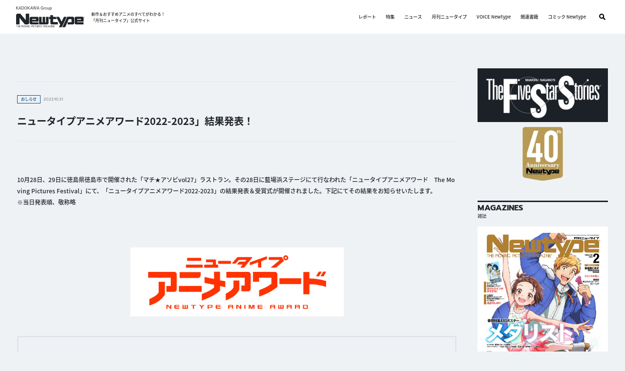

--- FILE ---
content_type: text/html; charset=UTF-8
request_url: https://webnewtype.com/news/info/entry-27456.html
body_size: 15349
content:
<!DOCTYPE html>
<html lang="ja">
<head prefix="og: http://ogp.me/ns#">
<script>(function(w,d,s,l,i){w[l]=w[l]||[];w[l].push({'gtm.start':
new Date().getTime(),event:'gtm.js'});var f=d.getElementsByTagName(s)[0],
j=d.createElement(s),dl=l!='dataLayer'?'&l='+l:'';j.async=true;j.src=
'https://www.googletagmanager.com/gtm.js?id='+i+dl;f.parentNode.insertBefore(j,f);
})(window,document,'script','dataLayer','GTM-MW3HTW');</script>
<meta charset="UTF-8">
<title>ニュータイプアニメアワード2022-2023」結果発表！ | おしらせ | ニュース | WebNewtype</title>
<meta name="format-detection" content="telephone=no,address=no,email=no">
<meta name="msapplication-tap-highlight" content="no">
<meta content="width=device-width, initial-scale=1.0, viewport-fit=cover" name="viewport" />
<meta property="og:url" content="https://webnewtype.com/news/info/entry-27456.html">
<meta property="og:site_name" content="WebNewtype">
<meta property="og:title" content="ニュータイプアニメアワード2022-2023」結果発表！ | おしらせ | ニュース | WebNewtype">
<meta name="twitter:card" content="summary">
<meta name="twitter:site" content="@antch">
<meta property="og:type" content="article">
<meta property="og:image" content="https://webnewtype.com/media/014/202307/mode2_w630_h630-C_NTAW2023_230710_133302.jpg?v=20230710133302">
<meta property="og:description" content="10月28日、29日に徳島県徳島市で開催された「マチ★アソビvol27」ラストラン。その28日に藍場...">
<meta name="description" content="10月28日、29日に徳島県徳島市で開催された「マチ★アソビvol27」ラストラン。その28日に藍場...">
<meta name="keywords" content="ニュース,アニメ,Newtype,ニュータイプ">
<link rel="shortcut icon" href="/archives/001/favicon.ico" type="image/x-icon">
<link rel="canonical" href="https://webnewtype.com/news/info/entry-27456.html">
<meta name="theme-color" content="#095095">
<link rel="stylesheet" href="/themes/system/css/acms-admin.min.css">
<link rel="stylesheet" href="/themes/system/css/acms.min.css">
<link href="/themes/webnewtype/dest/css/style.css?date=20260116171414" rel="stylesheet" />
<script type="application/ld+json">
{
	"@context": "http://schema.org",
	"@type": "BreadcrumbList",
	"itemListElement":
	[
	{
		"@type": "ListItem",
		"position": 1,
		"item":
		{
		"@id": "https://webnewtype.com/",
		"name": "HOME"
		}
	},{
		"@type": "ListItem",
		"position": 2,
		"item":
		{
		"@id": "https://webnewtype.com/news/",
		"name": "ニュース"
		}
	},
	{
		"@type": "ListItem",
		"position": 3,
		"item":
		{
		"@id": "https://webnewtype.com/news/info/",
		"name": "おしらせ"
		}
	},
	{
		"@type": "ListItem",
		"position": 4,
		"item":
		{
		"@id": "https://webnewtype.com/news/info/entry-27456.html",
		"name": "ニュータイプアニメアワード2022-2023」結果発表！"
		}
	}
	]
}
</script>
<script src="/acms.js?uaGroup=PC&amp;domains=webnewtype.com&amp;jsDir=js/&amp;themesDir=/themes/&amp;bid=14&amp;cid=326&amp;eid=27456&amp;bcd=news&amp;jQuery=3.6.1&amp;jQueryMigrate=migrate-3.0.1&amp;mediaClientResize=off&amp;fulltimeSSL=1&amp;v=0af5dbcad349ea63b3b3ca79c9e7ffab&amp;dbCharset=utf8mb4&amp;umfs=2M&amp;pms=8M&amp;mfu=20&amp;lgImg=width:1400&amp;jpegQuality=85&amp;mediaLibrary=on&amp;edition=standard&amp;urlPreviewExpire=48&amp;timemachinePreviewDefaultDevice=PC&amp;ccd=info&amp;ecd=entry-27456.html&amp;scriptRoot=/" charset="UTF-8" id="acms-js"></script>
<script src="/themes/webnewtype/dest/js/script.js?date=20250129152231"></script>
<script>
ACMS.addListener("acmsReady", (event) => {
	const $entryHeadSpMd = $('.c-entry .special-entry-head-medium');
	if($entryHeadSpMd.length > 0) $entryHeadSpMd.wrapInner('<span>');
});
</script>
<meta name="csrf-token" content="50d32e6f2e3f271dd9ba8b1d07a353c1fda1318cd8739d4d03de0ad30bab1fee"><script type="text/javascript" src="/js/dest/vendor.js?date=20250327200723" charset="UTF-8" async defer></script>
<script type="text/javascript" src="/js/dest/index.js?date=20250526125208" charset="UTF-8" async defer></script>
<meta name="generator" content="a-blog cms" />
</head>
<body data-blog="news">
<noscript><iframe src="https://www.googletagmanager.com/ns.html?id=GTM-MW3HTW"
height="0" width="0" style="display:none;visibility:hidden"></iframe></noscript>
<div class="body-inner">
<header class="g-header" id="header">
<button class="g-header-btn-search js-btn-modal-open" data-target="#ModalSearchSite">
<svg class="svg-search"><use xlink:href="#svg-search" /></svg>
</button>
<div class="g-header__main">
<div class="g-header-logo">
<div class="g-header-logo__main">
<div class="g-header-logo__kadokawa-group">
<svg class="svg-kadokawa-group"><use xlink:href="#svg-kadokawa-group" /></svg>
<span>KADOKAWA group</span>
</div>
<a class="g-header-logo__newtype js-viewing-indelible" href="https://webnewtype.com/">
<svg class="svg-newtype"><use xlink:href="#svg-newtype" /></svg>
<span>WebNewtype</span>
</a>
</div>
<p class="g-header-logo__text"> 新作＆おすすめアニメのすべてがわかる！<br>「月刊ニュータイプ」公式サイト </p>
</div>
<nav class="g-header-nav" id="headerMenu">
<div>
<ul class="g-header-menu">
<li class="g-header-menu__item pc-none">
<a class="g-header-menu__item--link js-viewing-indelible" href="https://webnewtype.com/">HOME</a>
</li>
<li class="g-header-menu__item">
<a class="g-header-menu__item--link js-viewing-indelible" href="https://webnewtype.com/report/">レポート</a>
</li>
<li class="g-header-menu__item">
<a class="g-header-menu__item--link js-viewing-indelible" href="https://webnewtype.com/special/">特集</a>
</li>
<li class="g-header-menu__item">
<a class="g-header-menu__item--link js-viewing-indelible" href="https://webnewtype.com/news/">ニュース</a>
</li>
<li class="g-header-menu__item">
<a class="g-header-menu__item--link js-viewing-indelible" href="https://webnewtype.com/magazine/newtype/new-magazine.html">月刊ニュータイプ</a>
</li>
<li class="g-header-menu__item">
<a class="g-header-menu__item--link js-viewing-indelible" href="https://webnewtype.com/magazine/voice-newtype/new-magazine.html">VOICE Newtype</a>
</li>
<li class="g-header-menu__item">
<a class="g-header-menu__item--link js-viewing-indelible" href="https://webnewtype.com/product/">関連書籍</a>
</li>
<li class="g-header-menu__item">
<a class="g-header-menu__item--link js-viewing-indelible" href="https://comic-walker.com/label/comicnewtype">コミック Newtype</a>
</li>
</ul>
</div>
<div class="g-header-sns">
<div class="g-header-sns__head"> FOLLOW US </div>
<ul class="g-header-sns__list">
<li class="g-header-sns__item">
<a class="g-header-sns__item--link js-viewing-indelible" href="https://www.facebook.com/monthlynewtype"><img alt="Facebook" src="/themes/webnewtype/dest/images/common/icon_facebook.png" /></a>
</li>
<li class="g-header-sns__item">
<a class="g-header-sns__item--link js-viewing-indelible" href="https://twitter.com/antch"><img alt="Twitter" src="/themes/webnewtype/dest/images/common/icon_twitter.png" /></a>
</li>
<li class="g-header-sns__item">
<a class="g-header-sns__item--link js-viewing-indelible" href="https://www.youtube.com/channel/UCvcUyCMlTgh1Yq4ExzdIigQ"><img alt="YouTube" src="/themes/webnewtype/dest/images/common/icon_youtube.png" /></a>
</li>
</ul>
</div>
<div class="g-header-nav__search">
<button class="g-header-nav__search--btn js-btn-modal-open" data-target="#ModalSearchSite"><svg class="svg-search"><use xlink:href="#svg-search" /></svg></button>
</div>
</nav>
</div>
<button class="g-header-btn-hamburger js-btn-header-menu"><span class="_line _top"></span><span class="_line _mid"></span><span class="_line _bot"></span></button>
</header>
<div class="c-layout-main-side">
<div class="base-width">
<div class="c-layout-main-side__body">
<div class="c-layout-main">
<div>
<div style="">
<div class="">
<div class="c-entry-head">
<div class="c-entry-head__head">
<div class="c-entry-head__head--cat" style=""> おしらせ </div>
<div class="c-entry-head__head--date"><time datetime="2023-10-31">2023.10.31</time></div>
</div>
<h1 class="c-entry-head__ttl"> ニュータイプアニメアワード2022-2023」結果発表！ </h1>
</div>
<div class="c-entry-unit c-mt100">
<div class="acms-entry">
<div class="acms-grid">
<p>10月28日、29日に徳島県徳島市で開催された「マチ★アソビvol27」ラストラン。その28日に藍場浜ステージにて行なわれた「ニュータイプアニメアワード　The Moving Pictures Festival」にて、「ニュータイプアニメアワード2022-2023」の結果発表＆受賞式が開催されました。下記にてその結果をお知らせいたします。<br />
※当日発表順、敬称略</p>
<hr class="clearHidden">
<div class="column-media-center js_notStyle acms-col-sm-6">
<img
class="js-lazy-load columnImage unit-id-16235"
data-src="https://webnewtype.com/media/014/202307/mode3_w620-NTAW2023.jpg?v=20230710133312"
width="620"
height="200"
alt=""
>
</div>
<hr class="clearHidden">
<p class="frame-bo-gray"><strong>《該当作品》</strong><br />
◆TV放送または配信作品<br />
2022年7月期、2022年10月期、2023年1月期、2023年4月期<br />
◆劇場公開・上映作品<br />
2022年7月～2023年6月中に公開・上映</p>
<h3 >◆キャラクターデザイン賞</h3>
<ol>
<li>キャラクターデザイン原案：モグモ　メインキャラクターデザイン：田頭真理恵　キャラクターデザイン：戸井田珠里、高谷浩利／「機動戦士ガンダム 水星の魔女」</li>
<li>けろりら　原作：はじまあき／「ぼっち・ざ・ろっく！」</li>
<li>山崎淳　キャラクターデザイン監修：清永みなみ／「ウマ娘 プリティーダービー ROAD TO THE TOP」</li>
<li>黄瀬和哉(Production I.G)、黒田結花　原作：つくしあきひと／「メイドインアビス 烈日の黄金郷」</li>
<li>嶋田和晃　原作：遠藤達哉／「SPY×FAMILY　第２クール」</li>
<li>松島晃　佐藤美幸、梶山庸子、菊池美花　原作：吾峠呼世晴／「鬼滅の刃」刀鍛冶の里編</li>
<li>うつした（南方研究所）　原作：石黒正数／「天国大魔境」</li>
<li>いみぎむる／「リコリス・リコイル」</li>
<li>仁井学　原作河本ほむら・ 斎木桂／「賭ケグルイ双」</li>
<li>日下部智津子、松林志穂美　原作：ソウマトウ／「シャドーハウス-2nd Season-」</li>
</ol>
<h3 >◆キャラクター賞（男性）</h3>
<ol>
<li>キリト／「劇場版 ソードアート・オンライン -プログレッシブ- 冥き夕闇のスケルツォ」</li>
<li>ロイド・フォージャー／「SPY×FAMILY　第２クール」</li>
<li>時透無一郎／「鬼滅の刃」刀鍛冶の里編</li>
<li>竈門炭治郎／「鬼滅の刃」刀鍛冶の里編</li>
<li>猗窩座／「鬼滅の刃」刀鍛冶の里編</li>
<li>早川アキ／「チェンソーマン」</li>
<li>グエル・ジェターク／「機動戦士ガンダム 水星の魔女」</li>
<li>狡噛慎也／「劇場版 PSYCHO-PASS サイコパス PROVIDENCE」</li>
<li>白銀御行／「かぐや様は告らせたい -ファーストキッスは終わらない-」</li>
<li>アクア／「【推しの子】」	</li>
</ol>
<h3 >◆キャラクター賞（女性）</h3>
<ol>
<li>スレッタ・マーキュリー／「機動戦士ガンダム 水星の魔女」</li>
<li>ミオリネ・レンブラン／「機動戦士ガンダム 水星の魔女」</li>
<li>後藤ひとり／「ぼっち・ざ・ろっく！」</li>
<li>アスナ／「劇場版 ソードアート・オンライン -プログレッシブ- 冥き夕闇のスケルツォ」</li>
<li>アイ／「【推しの子】」</li>
<li>伊地知虹夏／「ぼっち・ざ・ろっく！」</li>
<li>甘露寺蜜璃／「鬼滅の刃」刀鍛冶の里編</li>
<li>ヨル・フォージャー／「SPY×FAMILY　第２クール」</li>
<li>ルビー／「【推しの子】」</li>
<li>灰原哀／「名探偵コナン 黒鉄の魚影（サブマリン）」</li>
</ol>
<h3 >◆キャラクター賞（マスコット）</h3>
<ol>
<li>ホッツさん／「機動戦士ガンダム 水星の魔女」</li>
<li>ハロ／「機動戦士ガンダム 水星の魔女」</li>
<li>ナナチ／「メイドインアビス 烈日の黄金郷」</li>
<li>アーニャ・フォージャー／「SPY×FAMILY　第２クール」</li>
<li>ポチタ／「チェンソーマン」</li>
</ol>
<h3 >◆声優賞</h3>
<ol>
<li>Lynn</li>
<li>市ノ瀬加那</li>
<li>高橋李依</li>
<li>種﨑敦美</li>
<li>黒沢ともよ</li>
</ol>
<h3 >◆サウンド（劇伴）賞</h3>
<ol>
<li>大間々昂／「機動戦士ガンダム 水星の魔女」</li>
<li>Kevin Penkin／「メイドインアビス 烈日の黄金郷」</li>
<li>菊谷知樹／「ぼっち・ざ・ろっく！」</li>
<li>AKIRA YAMAOKA／「サイバーパンク：エッジランナーズ」</li>
<li>梶浦由記／「劇場版 ソードアート・オンライン -プログレッシブ- 冥き夕闇のスケルツォ」</li>
<li>菅野祐悟／「劇場版 PSYCHO-PASS サイコパス PROVIDENCE」</li>
<li>睦月周平／「リコリス・リコイル」</li>
<li>羽岡佳／「かぐや様は告らせたい -ファーストキッスは終わらない-」</li>
<li>中田ヤスタカ／「ONE PIECE FILM RED」</li>
<li>伊賀拓郎／「【推しの子】」</li>
</ol>
<h3 >◆メカ・プロップデザイン賞</h3>
<ol>
<li>機動戦士ガンダム 水星の魔女</li>
<li>ぼっち・ざ・ろっく！</li>
<li>メイドインアビス 烈日の黄金郷</li>
<li>劇場版 ソードアート・オンライン -プログレッシブ- 冥き夕闇のスケルツォ</li>
<li>グリッドマンユニバース</li>
</ol>
<h3 >◆スタジオ賞 </h3>
<ol>
<li>Production I.G</li>
<li>CygamesPictures</li>
<li>ufotable</li>
<li>スペースネコカンパニー／風神動画</li>
<li>デイヴィットプロダクション</li>
</ol>
<h3 >◆主題歌賞</h3>
<ol>
<li>青春コンプレックス／結束バンド　「ぼっち・ざ・ろっく！」OP</li>
<li>アイドル／YOASOBI　「【推しの子】」OP</li>
<li>祝福／YOASOBI　「機動戦士ガンダム 水星の魔女」OP</li>
<li>Endless Embrace／MYTH & ROID　「メイドインアビス 烈日の黄金郷」ED</li>
<li>花の塔／さユり　「リコリス・リコイル」ED</li>
<li>かたち／安月名莉子　「メイドインアビス 烈日の黄金郷」OP</li>
<li>Red:birthmark／アイナ・ジ・エンド　「機動戦士ガンダム 水星の魔女」ED</li>
<li>絆ノ奇跡／MAN WITH A MISSION & milet　「鬼滅の刃」刀鍛冶の里編 OP</li>
<li>SOUVENIR／BUMP OF CHICKEN　「SPY×FAMILY　第２クール」OP</li>
<li>カラカラ／結束バンド　「ぼっち・ざ・ろっく！」ED</li>
</ol>
<h3 >◆監督賞</h3>
<ol>
<li>斎藤圭一郎／「ぼっち・ざ・ろっく！」</li>
<li>廖程芝／「ウマ娘 プリティーダービー ROAD TO THE TOP」</li>
<li>総監督：立川譲　監督：蓮井隆弘／「モブサイコ100 Ⅲ」</li>
<li>小島正幸／「メイドインアビス 烈日の黄金郷」</li>
<li>⼩林寛／「機動戦士ガンダム 水星の魔女」</li>
<li>森大貴／「天国大魔境」</li>
<li>足立慎吾／「リコリス・リコイル」</li>
<li>出合小都美／「スキップとローファー」</li>
<li>河野亜矢子／「劇場版 ソードアート・オンライン -プログレッシブ- 冥き夕闇のスケルツォ」</li>
<li>塩谷直義／「劇場版 PSYCHO-PASS サイコパス PROVIDENCE」</li>
</ol>
<h3 >◆脚本賞</h3>
<ol>
<li>大河内⼀楼／「機動戦士ガンダム 水星の魔女」</li>
<li>深見真／「天国大魔境」</li>
<li>小針哲也／「ウマ娘 プリティーダービー ROAD TO THE TOP」</li>
<li>倉田英之／「メイドインアビス 烈日の黄金郷」</li>
<li>大塚雅彦、宇佐義大、バルトシュ・シュティボー／「サイバーパンク：エッジランナーズ」</li>
<li>吉田恵理香／「ぼっち・ざ・ろっく！」</li>
<li>瀬古浩司／「モブサイコ100 Ⅲ」</li>
<li>ストーリー原案：アサウラ／「リコリス・リコイル」</li>
<li>原作・ストーリー原案：川原礫／「劇場版 ソードアート・オンライン -プログレッシブ- 冥き夕闇のスケルツォ」</li>
<li>構成：冲方丁　脚本：深見真、冲方丁／「劇場版 PSYCHO-PASS サイコパス PROVIDENCE」</li>
</ol>
<h3 >◆作品賞（劇場上映作品）</h3>
<ol>
<li>劇場版 ソードアート・オンライン -プログレッシブ- 冥き夕闇のスケルツォ</li>
<li>すずめの戸締まり</li>
<li>THE FIRST SLAM DUNK</li>
<li>映画「ゆるキャン△」</li>
<li>名探偵コナン 黒鉄の魚影（サブマリン）</li>
<li>劇場版 転生したらスライムだった件 紅蓮の絆編</li>
<li>かぐや様は告らせたい -ファーストキッスは終わらない-</li>
<li>劇場版 PSYCHO-PASS サイコパス PROVIDENCE</li>
<li>グリッドマン ユニバース</li>
<li>青春ブタ野郎はおでかけシスターの夢を見ない</li>
</ol>
<h3 >◆作品賞（TV・配信作品）</h3>
<ol>
<li>ぼっち・ざ・ろっく！</li>
<li>機動戦士ガンダム 水星の魔女</li>
<li>「鬼滅の刃」刀鍛冶の里編</li>
<li>リコリス・リコイル</li>
<li>ウマ娘 プリティーダービー ROAD TO THE TOP</li>
<li>スキップとローファー</li>
<li>BLEACH 千年血戦篇</li>
<li>メイドインアビス 烈日の黄金郷</li>
<li>モブサイコ100 Ⅲ</li>
<li>天国大魔境</li>
</ol>
<p class="frame-bg-gray">リンク：<a href="https://www.machiasobi.com/" target="_blank" rel="noopener noreferrer">マチ★アソビ 公式サイト</a></p>
</div>
</div>
</div>
<div class="c-entry-sns">
<div class="c-entry-sns__head"> この記事をシェアする！ </div>
<ul class="c-entry-sns__list js-share">
<li class="c-entry-sns__item">
<a class="c-entry-sns__item--link js-share-btn" data-btn-name="line" href="http://line.me/R/msg/text/">
<img width="45" height="45" alt="" src="/themes/webnewtype/dest/images/common/icon_line.png" />
</a>
</li>
<li class="c-entry-sns__item">
<a class="c-entry-sns__item--link js-share-btn" data-btn-name="facebook" href="https://www.facebook.com/sharer.php?u=">
<img width="45" height="45" alt="" src="/themes/webnewtype/dest/images/common/icon_facebook.png" />
</a>
</li>
<li class="c-entry-sns__item">
<a class="c-entry-sns__item--link js-share-btn" data-btn-name="twitter" href="https://twitter.com/intent/tweet?url=">
<img width="45" height="45" alt="" src="/themes/webnewtype/dest/images/common/icon_twitter.png" />
</a>
</li>
</ul>
</div>
</div>
</div>
<div id="EntryImagesList" class="c-mt120 c-entry-footer-images">
<div class="c-head">
<h2 class="c-head__main"> IMAGES </h2>
<div class="c-head__sub"> 掲載画像一覧 </div>
</div>
<ul id="EntryImagesListBody" class="c-entry-footer-images__list js-not-child-del" data-del-target="#EntryImagesList">
<li class="c-entry-footer-images__item _item-template">
<a class="c-entry-footer-images__item--link js-viewing-indelible" href="https://webnewtype.com/news/info/entry-27456.html?images_list=1">
<img src="/themes/system/images/placeholder/image-1-1.svg" class="" alt="">
</a>
</li>
</ul>
<div class="c-entry-footer-images__foot">
<a class="c-entry-footer-images__foot--link js-viewing-indelible" href="https://webnewtype.com/news/info/entry-27456.html?images_list=1">
<span class="_text">大きなサイズで見る（全<span class="js-entry-img-cnt">0</span>枚）</span>
<span class="_icon"><svg><use xlink:href="#svg-arrow-right" /></svg></span>
</a>
</div>
</div>
<script>
$(function(){
	const $imageList     = $('#EntryImagesList');
	const imageLinkBase = 'https://webnewtype.com/news/info/entry-27456.html?images_list=1&images_num=';
	let imageNum = '1';
	imageNum = Number(imageNum);

	//画像配列格納
	const imagesList = [
		
		
		
		

		
		
		{
			'num':100,
			'alt':'',
			'img':{
				'thum':"https://webnewtype.com/media/014/202307/mode2_w240_h240-NTAW2023.jpg?v=20230710133312",
				'main':'https://webnewtype.com/media/014/202307/mode3_w1280-NTAW2023.jpg?v=20230710133312',
			}
		},
		
		

		
		
		
	];



	//DOM内から画像取得
	const $targetImgs = $('.entryImagesTarget img');
	if($targetImgs.length){
		$targetImgs.each(function(index) {
			var itemImg = {};
			itemImg.num = 0;
			itemImg.alt = $(this).attr('alt');
			itemImg.img = {};
			if($(this).attr('data-src')){
				itemImg.img.thum = $(this).attr('data-src');
				itemImg.img.main = $(this).attr('data-src');
			} else {
				itemImg.img.thum = $(this).attr('src');
				itemImg.img.main = $(this).attr('src');
			}
			imagesList.push(itemImg);
		});
	}

	//画像ナンバー設定
	if(imagesList.length){
		//並替え
		//let result = imagesList.sort(function(a, b) {
		//	return (a.num < b.num) ? -1 : 1;  //オブジェクトの昇順ソート
		//});

		//表示枚数設定
		$('.js-entry-img-cnt').text(imagesList.length);
		//ナンバー追加
		var i = 0;
		$.each(imagesList, function(index, val) {
			imagesList[i].num = i + 1;
			i++;
		});
	}

	//メインテンプレート
	const $imageMain     = $('#EntryImagesMain');
	const $imageMainBody = $('#EntryImagesMainList');
	if($imageMain.length && $imageMainBody.length && imagesList.length){
		const $imageMainArrowLeft  = $('#EntryImagesMainArrowLeft');
		const $imageMainArrowRight = $('#EntryImagesMainArrowRight');
		const $imageTemplate = $imageMainBody.find('._item-template');
		if($imageTemplate.length){
			const $imageTempClone = $imageTemplate.clone();
			$imageTemplate.remove();
			$imageTempClone.removeClass('_item-template');
			//画像
			imageNum = imageNum > imagesList.length ? 1 : imageNum;
			let imageObj = imagesList.find((e) => e.num == imageNum);
			//挿入
			let $itemWrap = $('<div>');
			let $item = $imageTempClone.clone();
			$item.find('._item-img').attr({
				'src':imageObj.img.main,
				'alt':imageObj.alt
			});
			$item.find('._item-ttl').html(imageObj.alt);
			$itemWrap.append($item);
			$imageMainBody.append($itemWrap.children().unwrap());
			//ページャー
			let nextNum = imageNum + 1 > imagesList.length ? 1 : imageNum + 1;
			$imageMainArrowRight.attr('href',imageLinkBase + nextNum);
			let prevNum = imageNum - 1 <= 0 ? imagesList.length : imageNum - 1;
			$imageMainArrowLeft.attr('href',imageLinkBase + prevNum);
		} else {
			$imageMain.remove();
		}
	} else {
		$imageMain.remove();
	}

	//リストテンプレート
	const $imageListBody = $('#EntryImagesListBody');
	if($imageListBody.length && imagesList.length){
		const $listTemplate  = $imageListBody.find('._item-template');
		if($listTemplate.length){
			const $listTempClone = $listTemplate.clone();
			$listTemplate.remove();
			$listTempClone.removeClass('_item-template');
			let $itemWrap = $('<div>');
			$.each(imagesList, function(index, val) {
				let $item = $listTempClone.clone();
				let itemHref = imageLinkBase;
				$item.find('a').attr('href',itemHref + val.num);
				$item.find('img').attr('src',val.img.thum);
				$item.find('img').attr('alt',val.alt);
				$itemWrap.append($item);
			});
			$imageListBody.append($itemWrap.children().unwrap());
		} else {
			$imageList.remove();
		}
	} else {
		$imageList.remove();
	}
});
</script>
<div id="EntryRelated" class="c-mt120 c-entry-footer-related">
<div class="c-head">
<h2 class="c-head__main"> RELATED ARTICLES </h2>
<div class="c-head__sub"> 関連記事 </div>
</div>
<div class="js-not-child-del js-not-child-del" data-del-target="#EntryRelated">
</div>
</div>
<div id="EntryRelatedProductDetail" class="c-mt120 c-entry-footer-related">
<div class="c-head">
<h2 class="c-head__main">BOOKS</h2>
<div class="c-head__sub">関連書籍</div>
</div>
<div class="js-not-child-del" data-del-target="#EntryRelatedProductDetail">
</div>
</div>
<div id="EntryRelatedProductList" class="c-mt120 c-entry-footer-related">
<div class="c-head">
<h2 class="c-head__main">BOOKS LIST</h2>
<div class="c-head__sub">関連書籍一覧</div>
</div>
<div class="js-not-child-del" data-del-target="#EntryRelatedProductList">
</div>
</div>
<div class="c-mt120 c-entry-footer-pager">
<div class="c-entry-footer-pager__item _pager-left">
<a class="c-entry-footer-pager__item--link" href="https://webnewtype.com/news/press/entry-27290.html">
<div class="_icon-left"><svg><use xlink:href="#svg-arrow-left" /></svg></div>
<div class="_text"> 前の記事へ </div>
</a>
</div>
<div class="c-entry-footer-pager__center"><img alt="" src="/themes/webnewtype/dest/images/common/icon_pagenav_list.png" /></div>
<div class="c-entry-footer-pager__item _pager-right">
<a class="c-entry-footer-pager__item--link" href="https://webnewtype.com/news/press/entry-27461.html">
<span class="_text">次の記事へ</span>
<span class="_icon-right"><svg><use xlink:href="#svg-arrow-right" /></svg></span>
</a>
</div>
</div>
</div>
</div>
<div class="c-layout-side">
<div class="side-item">
<div class="side-banner">
<a class="side-banner__item" href="https://webnewtype.com/product/series/fss/">
<img alt="ファイブスター物語" src="/archives/001/202303/mode3_w670-28234f2e980f9489a7183e008b538aeeafe7f37c6df840c19da9e08dade0a7e9.png" />
</a>
<a class="side-banner__item" href="https://webnewtype.com/special-contents/40th/">
<img alt="月刊ニュータイプ創刊40周年記念特設サイト" src="/archives/001/202503/mode3_w670-e0f9363f7540d255940235b3e678f56348dd6e2a47f3fe67f4de2f8bfd6ffa9b.png" />
</a>
</div>
</div>
<div class="side-item">
<div class="side-head">
<h3 class="side-head__main"> MAGAZINES </h3>
<div class="side-head__sub"> 雑誌 </div>
</div>
<div class="side-magazines">
<div class="side-magazines__item">
<a class="side-magazines__item--thum" href="https://webnewtype.com/magazine/newtype/new-magazine.html">
<img src="https://cdn.kdkw.jp/cover_1000/322502/322502000165.jpg" alt="ニュータイプ　２０２６年２月号" class="js-img-fallback-book" loading="lazy">
</a>
<div class="side-magazines__item--ttl"> 月刊ニュータイプ </div>
<div class="side-magazines__item--number"> 2026年2月号 </div>
<div class="side-magazines__item--date"> 2026年01月09日 発売 </div>
<a class="side-button" href="https://webnewtype.com/magazine/newtype/new-magazine.html">
<span class="_btn-ttl">詳細はこちら</span>
<span class="_btn-icon"><svg><use xlink:href="#svg-arrow-right" /></svg></span>
</a>
</div>
</div>
</div>
<div class="side-item">
<div class="side-pagelink">
<div class="side-pagelink__item">
<div class="side-pagelink__item--head">VOICE Newtype</div>
<a class="side-button _c-white" href="https://webnewtype.com/magazine/voice-newtype/">
<span class="_btn-ttl">バックナンバー</span>
<span class="_btn-icon"><svg><use xlink:href="#svg-arrow-right" /></svg></span>
</a>
</div>
<div class="side-pagelink__item">
<div class="side-pagelink__item--head">NewtypeFamily</div>
<a class="side-button _c-white" href="https://webnewtype.com/product/newtype_family/">
<span class="_btn-ttl">詳細はこちら</span>
<span class="_btn-icon"><svg><use xlink:href="#svg-arrow-right" /></svg></span>
</a>
</div>
</div>
</div>
<div class="side-item">
<div class="side-head">
<h3 class="side-head__main"> TWITTER </h3>
<div class="side-head__sub"> ニュータイプ編集部／WebNewtype </div>
</div>
<div class="side-twitter">
<div class="side-twitter__frame">
<a class="twitter-timeline" href="https://twitter.com/antch" data-height="600" data-chrome="noheader nofooter">Tweets by antch</a>
<script async src="//platform.twitter.com/widgets.js" charset="utf-8"></script>
</div>
</div>
</div>
</div>
</div>
</div>
</div>
<div class="pankuzu">
<div class="base-width">
<ul class="pankuzu-list">
<li class="pankuzu-list__item">
<a class="_item-link" href="https://webnewtype.com/">HOME</a>
<span class="_item-arrow">/</span>
</li>
<li class="pankuzu-list__item">
<a class="_item-link" href="https://webnewtype.com/news/">ニュース</a>
<span class="_item-arrow">/</span>
</li>
<li class="pankuzu-list__item">
<a class="_item-link" href="https://webnewtype.com/news/info/">おしらせ</a>
<span class="_item-arrow">/</span>
</li>
<li class="pankuzu-list__item">
<span class="_item-current">ニュータイプアニメアワード2022-2023」結果発表！</span>
<span class="_item-arrow">/</span>
</li>
</ul>
</div>
</div>
<div id="page_top" class="footer-page-top">
<a href="#" class="footer-page-top__button">
<img src="/themes/webnewtype/dest/images/common/pagetop_btn.png" alt="PAGETOP">
</a>
</div>
<footer class="g-footer" id="footer">
<div class="g-footer__body">
<div class="g-footer-bnr">
<div class="base-width">
<div class="g-footer-bnr__list">
<a class="g-footer-bnr__list--item" href="http://automaticflowers.ne.jp/">
<img alt="永野護公式サイト" src="/archives/001/202303/mode3_w670-62591f32c7b3e6373fbf096d1613ef57a1441957df60e2a0fdaaae0a7b9e4c21.png" />
</a>
<a class="g-footer-bnr__list--item" href="https://store.kadokawa.co.jp/shop/e/enewtype/">
<img alt="ニュータイプアニメマーケット" src="/archives/001/202303/mode3_w670-7febc8a0fd92a091d77a9915126119c2c30e36306ddfc37537870d975427278f.png" />
</a>
</div>
</div>
</div>
<div class="g-footer-main">
<div class="base-width">
<div class="g-footer-main__wrap">
<div class="g-footer-logo">
<div class="g-footer-logo__image">
<a class="g-footer-logo__link" href="https://webnewtype.com/"><img alt="WebNewtype" src="/themes/webnewtype/dest/images/common/logo_webnewtype.png" /></a>
</div>
<p class="g-footer-logo__text"> 新作＆おすすめアニメのすべてがわかる！<br>「月刊ニュータイプ」公式サイト </p>
</div>
<nav class="g-footer-nav">
<div class="g-footer-nav__list">
<ul>
<li class="g-footer-nav__list--item">
<a class="g-footer-nav__list--link js-viewing-indelible" href="https://webnewtype.com/report/">レポート</a>
</li>
<li class="g-footer-nav__list--item">
<a class="g-footer-nav__list--link js-viewing-indelible" href="https://webnewtype.com/special/">特集</a>
</li>
<li class="g-footer-nav__list--item">
<a class="g-footer-nav__list--link js-viewing-indelible" href="https://webnewtype.com/news/">ニュース</a>
</li>
</ul>
</div>
<div class="g-footer-nav__list">
<ul>
<li class="g-footer-nav__list--item">
<a class="g-footer-nav__list--link js-viewing-indelible" href="https://webnewtype.com/magazine/newtype/new-magazine.html">月刊ニュータイプ</a>
</li>
<li class="g-footer-nav__list--item">
<a class="g-footer-nav__list--link js-viewing-indelible" href="https://webnewtype.com/magazine/voice-newtype/new-magazine.html">VOICE Newtype</a>
</li>
<li class="g-footer-nav__list--item">
<a class="g-footer-nav__list--link js-viewing-indelible" href="https://webnewtype.com/product/">関連書籍</a>
</li>
<li class="g-footer-nav__list--item">
<a class="g-footer-nav__list--link js-viewing-indelible" href="https://comic-walker.com/label/comicnewtype">コミック Newtype</a>
</li>
</ul>
</div>
</nav>
<div class="g-footer-sns">
<div class="g-footer-sns__head"> FOLLOW US </div>
<ul class="g-footer-sns__list">
<li class="g-footer-sns__item">
<a class="g-footer-sns__item--link" href="https://www.facebook.com/monthlynewtype"><img alt="Facebook" src="/themes/webnewtype/dest/images/common/icon_facebook.png" /></a>
</li>
<li class="g-footer-sns__item">
<a class="g-footer-sns__item--link" href="https://twitter.com/antch/"><img alt="Twitter" src="/themes/webnewtype/dest/images/common/icon_twitter.png" /></a>
</li>
<li class="g-footer-sns__item">
<a class="g-footer-sns__item--link" href="https://www.youtube.com/channel/UCvcUyCMlTgh1Yq4ExzdIigQ"><img alt="YouTube" src="/themes/webnewtype/dest/images/common/icon_youtube.png" /></a>
</li>
</ul>
</div>
</div>
</div>
</div>
<div class="g-footer-abj">
<div class="base-width">
<div class="g-footer-abj__wrap">
<div class="g-footer-abj__image"><img alt="ABJ" src="/archives/001/202304/643eb0494be2e4c6633339d749adb184ff69959a1b6b365d2cdc0bf28269b565.png" /></div>
<div class="g-footer-abj__text">
<p> ABJマークは、この電子書店・電子書籍配信サービスが、著作権者からコンテンツ使用許諾を得た正規版配信サービスであることを示す登録商標（登録番号 第6091713号）です。 ABJマークの詳細、ABJマークを掲示しているサービスの一覧はこちら。<a href="https://aebs.or.jp/" target="_blank">https://aebs.or.jp/</a></p>
</div>
</div>
</div>
</div>
<div class="g-footer-kadokawa">
<a class="g-footer-kadokawa__logo" href="https://www.kadokawa.co.jp/" target="_blank">
<img alt="KADOKAWA" src="/themes/webnewtype/dest/images/common/kadokawa.svg" />
</a>
</div>
<div class="g-footer-copyright">
<p> Copyright ©KADOKAWA CORPORATION 2026 </p>
</div>
</div>
</footer>
</div>
<div class="modal-body" id="ModalSearchSite">
<div class="modal-body-bg js-btn-modal-close" data-target="#ModalSearchSite"></div>
<div class="modal-body-main modal-search">
<div class="modal-body-close"><svg><use xlink:href="#svg-close" /></svg></div>
<div class="modal-search-body">
<div class="modal-search-body__ttl">
<div class="modal-search-body__ttl--icon">
<svg class="svg-search"><use xlink:href="#svg-search" /></svg>
</div>
<h2 class="modal-search-body__ttl--main"> サイト内検索 </h2>
</div>
<div class="modal-search-body__main">
<div class="modal-search-body__item">
<h3 class="modal-search-body__item--head"> キーワードで探す </h3>
<div class="modal-search-body__form">
<form action="" class="c-search-form" method="post" name="searchForm">
<input class="_form-text" name="keyword" placeholder="キーワードを入力してください" type="search" value="" />
<button class="_form-btn" name="ACMS_POST_2GET" type="submit">検索</button>
<input type="hidden" name="tpl" value="/search.html">
<input type="hidden" name="bid" value="1">
<input type="hidden" name="formUniqueToken" value="41ccfb6cbc97ed5e703d072e1bd49590b23d6fd5594d582bde6118107b8cd596">
<input type="hidden" name="formToken" value="50d32e6f2e3f271dd9ba8b1d07a353c1fda1318cd8739d4d03de0ad30bab1fee">
</form>
</div>
</div>
</div>
</div>
</div>
</div>
<div class="modal-body" id="ModalSearchProduct">
<div class="modal-body-bg js-btn-modal-close" data-target="#ModalSearchProduct"></div>
<div class="modal-body-main modal-search">
<div class="modal-body-close"><svg><use xlink:href="#svg-close" /></svg></div>
<div class="modal-search-body">
<div class="modal-search-body__ttl">
<div class="modal-search-body__ttl--icon">
<svg class="svg-search"><use xlink:href="#svg-search" /></svg>
</div>
<h2 class="modal-search-body__ttl--main"> 書籍検索 </h2>
</div>
<div class="modal-search-body__main">
<div class="modal-search-body__item">
<h3 class="modal-search-body__item--head"> キーワードで探す </h3>
<div class="modal-search-body__form">
<form action="" class="c-search-form" method="post" name="searchForm">
<input class="_form-text" name="keyword" placeholder="キーワードを入力してください" type="search" value="" />
<button class="_form-btn" name="ACMS_POST_2GET" type="submit">検索</button>
<input type="hidden" name="bid" value="3">
<input type="hidden" name="formUniqueToken" value="41ccfb6cbc97ed5e703d072e1bd49590b23d6fd5594d582bde6118107b8cd596">
<input type="hidden" name="formToken" value="50d32e6f2e3f271dd9ba8b1d07a353c1fda1318cd8739d4d03de0ad30bab1fee">
</form>
</div>
</div>
</div>
</div>
</div>
</div>
<div class="modal-body" id="ModalSearchKiji">
<div class="modal-body-bg js-btn-modal-close" data-target="#ModalSearchKiji"></div>
<div class="modal-body-main modal-search">
<div class="modal-body-close"><svg><use xlink:href="#svg-close" /></svg></div>
<div class="modal-search-body">
<div class="modal-search-body__ttl">
<div class="modal-search-body__ttl--icon">
<svg class="svg-search"><use xlink:href="#svg-search" /></svg>
</div>
<h2 class="modal-search-body__ttl--main"> 記事検索 </h2>
</div>
<div class="modal-search-body__main">
<div class="modal-search-body__item">
<h3 class="modal-search-body__item--head"> キーワードで探す </h3>
<div class="modal-search-body__form">
<form action="" class="c-search-form" method="post" name="searchForm">
<input class="_form-text" name="keyword" placeholder="キーワードを入力してください" type="search" value="" />
<button class="_form-btn" name="ACMS_POST_2GET" type="submit">検索</button>
<input type="hidden" name="bid" value="14">
<input type="hidden" name="formUniqueToken" value="41ccfb6cbc97ed5e703d072e1bd49590b23d6fd5594d582bde6118107b8cd596">
<input type="hidden" name="formToken" value="50d32e6f2e3f271dd9ba8b1d07a353c1fda1318cd8739d4d03de0ad30bab1fee">
</form>
</div>
</div>
<div class="modal-search-body__item">
<h3 class="modal-search-body__item--head"> カテゴリーで探す </h3>
<div class="modal-search-body__category">
<h4 class="modal-search-body__category--head"> レポート記事： </h4>
<ul class="modal-search-body__category--body">
<li class="modal-search-body__category--item">
<a class="_category-link" href="https://webnewtype.com/report/anime/" style="border-color:#F47943;color:#F47943;">アニメ</a>
</li>
<li class="modal-search-body__category--item">
<a class="_category-link" href="https://webnewtype.com/report/stage/" style="">舞台</a>
</li>
<li class="modal-search-body__category--item">
<a class="_category-link" href="https://webnewtype.com/report/drama/" style="">ドラマ</a>
</li>
<li class="modal-search-body__category--item">
<a class="_category-link" href="https://webnewtype.com/report/vr/" style="">VR</a>
</li>
<li class="modal-search-body__category--item">
<a class="_category-link" href="https://webnewtype.com/report/staff/" style="">スタッフ</a>
</li>
<li class="modal-search-body__category--item">
<a class="_category-link" href="https://webnewtype.com/report/cast/" style="">キャスト</a>
</li>
<li class="modal-search-body__category--item">
<a class="_category-link" href="https://webnewtype.com/report/artist/" style="">アーティスト</a>
</li>
<li class="modal-search-body__category--item">
<a class="_category-link" href="https://webnewtype.com/report/game/" style="">ゲーム</a>
</li>
<li class="modal-search-body__category--item">
<a class="_category-link" href="https://webnewtype.com/report/goods/" style="">グッズ</a>
</li>
<li class="modal-search-body__category--item">
<a class="_category-link" href="https://webnewtype.com/report/other/" style="">その他</a>
</li>
</ul>
</div>
<div class="modal-search-body__category">
<h4 class="modal-search-body__category--head"> ニュース記事： </h4>
<ul class="modal-search-body__category--body">
<li class="modal-search-body__category--item">
<a class="_category-link" href="https://webnewtype.com/news/info/" style="">おしらせ</a>
</li>
<li class="modal-search-body__category--item">
<a class="_category-link" href="https://webnewtype.com/news/press/" style="">プレスリリース</a>
</li>
<li class="modal-search-body__category--item">
<a class="_category-link" href="https://webnewtype.com/news/media/" style="">メディアミックス</a>
</li>
</ul>
</div>
</div>
</div>
</div>
</div>
</div>
<svg style="display:none;" xmlns="http://www.w3.org/2000/svg">
<symbol id="svg-arrow-right" viewBox="0 0 9 15">
<path d="M104.6,38.669a1.037,1.037,0,0,1,0,1.516l-6.749,6.426a1.167,1.167,0,0,1-1.592,0,1.037,1.037,0,0,1,0-1.516l5.954-5.67-5.951-5.67a1.037,1.037,0,0,1,0-1.516,1.167,1.167,0,0,1,1.592,0l6.749,6.426Z" transform="translate(-95.925 -31.925)"></path>
</symbol>
<symbol id="svg-arrow-left" viewBox="0 0 11.774 20.608">
<path d="M107.268,41.19a1.474,1.474,0,0,1,0,2.083L98.439,52.1a1.473,1.473,0,1,1-2.083-2.083l7.79-7.79-7.785-7.79a1.473,1.473,0,0,1,2.083-2.083l8.829,8.829Z" transform="translate(107.699 52.533) rotate(180)"></path>
</symbol>
<symbol id="svg-arrow-down" viewBox="0 0 15 9">
<path d="M104.6,38.669a1.037,1.037,0,0,1,0,1.516l-6.749,6.426a1.167,1.167,0,0,1-1.592,0,1.037,1.037,0,0,1,0-1.516l5.954-5.67-5.951-5.67a1.037,1.037,0,0,1,0-1.516,1.167,1.167,0,0,1,1.592,0l6.749,6.426Z" transform="translate(46.925 -95.925) rotate(90)"></path>
</symbol>
<symbol id="svg-search" style="width: 256px; height: 256px; opacity: 1;" viewBox="0 0 512 512" x="0px" xml:space="preserve" y="0px">
<path d="M495.272,423.558c0,0-68.542-59.952-84.937-76.328c-24.063-23.938-33.69-35.466-25.195-54.931
c37.155-75.78,24.303-169.854-38.72-232.858c-79.235-79.254-207.739-79.254-286.984,0c-79.245,79.264-79.245,207.729,0,287.003
c62.985,62.985,157.088,75.837,232.839,38.691c19.466-8.485,31.022,1.142,54.951,25.215c16.384,16.385,76.308,84.937,76.308,84.937
c31.089,31.071,55.009,11.95,69.368-2.39C507.232,478.547,526.362,454.638,495.272,423.558z M286.017,286.012
c-45.9,45.871-120.288,45.871-166.169,0c-45.88-45.871-45.88-120.278,0-166.149c45.881-45.871,120.269-45.871,166.169,0
C331.898,165.734,331.898,240.141,286.017,286.012z"></path>
</symbol>
<symbol id="svg-kadokawa-group" viewBox="0 0 109.13 12.001">
<g transform="translate(-5.53 -5.31)">
<path d="M8.827,9.333,12.651,15h-1.31L8.1,10.1l-1.459,1.53V15H5.53V5.5H6.638v4.853L10.954,5.5h1.336L8.827,9.324Z" transform="translate(0 -0.023)" />
<path d="M21.827,15H20.658l-.914-3.016H16.358L15.409,15h-1.1L17.361,5.51h1.415Zm-3.042-6.2c-.246-.8-.44-1.53-.668-2.435h-.193c-.22.906-.413,1.626-.659,2.418l-.695,2.321H19.5l-.712-2.3Z" transform="translate(-1.061 -0.024)" />
<path d="M27.535,5.5c2.8,0,4.493,1.5,4.493,4.7s-1.881,4.791-4.677,4.791H24.59V5.5h2.936Zm-1.82,8.581h1.6c2.11,0,3.534-1.187,3.534-3.868s-1.3-3.8-3.429-3.8h-1.7v7.666Z" transform="translate(-2.303 -0.023)" />
<path d="M42.412,10.226c0,3.121-1.653,4.932-3.921,4.932s-3.921-1.793-3.921-4.906S36.232,5.32,38.491,5.32,42.412,7.1,42.412,10.226Zm-6.646.018c0,2.611,1.117,3.991,2.734,3.991s2.734-1.38,2.734-3.991S40.126,6.252,38.5,6.252,35.766,7.615,35.766,10.243Z" transform="translate(-3.509 -0.001)" />
<path d="M48.947,9.333,52.771,15h-1.31L48.217,10.1l-1.459,1.53V15H45.65V5.5h1.108v4.853L51.074,5.5h1.336L48.947,9.324Z" transform="translate(-4.848 -0.023)" />
<path d="M62.537,15H61.368l-.914-3.016H57.068L56.119,15h-1.1L58.071,5.51h1.415Zm-3.042-6.2c-.246-.8-.44-1.53-.668-2.435h-.193c-.22.906-.413,1.626-.659,2.418l-.695,2.321h2.928l-.712-2.3Z" transform="translate(-5.98 -0.024)" />
<path d="M73.119,15H71.633L70.491,9.616c-.246-1.117-.4-2.04-.589-3.1h-.22c-.167,1.073-.325,2-.563,3.077L67.906,15H66.42L64.31,5.51h1.16l1.081,5.31c.22,1.055.369,2.057.527,3.121h.22c.193-1.046.36-2.048.58-3.068L69.049,5.51H70.6l1.143,5.433c.2,1,.36,1.855.571,2.989h.22c.22-1.134.334-1.961.554-3.024l1.134-5.4h1.108Z" transform="translate(-7.103 -0.024)" />
<path d="M85.407,15H84.238l-.914-3.016H79.938L78.989,15h-1.1L80.941,5.51h1.415Zm-3.042-6.2c-.246-.8-.44-1.53-.668-2.435H81.5c-.22.906-.413,1.626-.659,2.418l-.695,2.321h2.928l-.712-2.3Z" transform="translate(-8.744 -0.024)" />
<path d="M97.724,8.229a2.3,2.3,0,0,0-2.3-1.987c-1.635,0-2.8,1.38-2.8,3.991s1.1,3.991,2.8,3.991c1.582,0,2.356-1.389,2.418-3.121H95.315v-.914h3.569v4.818H98.1l-.132-1.521a2.8,2.8,0,0,1-2.655,1.662c-2.277,0-3.895-1.776-3.895-4.906S93.134,5.31,95.4,5.31a3.368,3.368,0,0,1,3.411,2.629l-1.1.281Z" transform="translate(-10.379 0)" />
<path d="M105.308,9.669c-.809,0-1.609.642-2.022,1.934v3.772H102.24V8.789h1v1.67c.492-1.266,1.275-1.82,2.136-1.82L105.3,9.66Z" transform="translate(-11.686 -0.402)" />
<path d="M112.5,12.079c0,2.128-1.16,3.464-2.831,3.464s-2.822-1.31-2.822-3.429,1.16-3.464,2.831-3.464,2.822,1.3,2.822,3.429Zm-4.589.009c0,1.7.659,2.637,1.75,2.637s1.767-.923,1.767-2.637-.659-2.629-1.75-2.629S107.914,10.4,107.914,12.088Z" transform="translate(-12.243 -0.404)" />
<path d="M120.313,15.4h-1V14.192a2.775,2.775,0,0,1-2.295,1.363,1.734,1.734,0,0,1-1.846-1.864V8.82h1.073v4.545c0,.906.422,1.275,1.134,1.275a2.448,2.448,0,0,0,1.89-1.328V8.82h1.046V15.4Z" transform="translate(-13.249 -0.424)" />
<path d="M124.421,9.829a2.317,2.317,0,0,1,1.943-1.169c1.459,0,2.541,1.222,2.541,3.411s-1.16,3.464-2.6,3.464a1.991,1.991,0,0,1-1.846-1.143v3.323H123.41V8.8h1V9.829Zm.035,3.631a1.854,1.854,0,0,0,1.626,1.222c.976,0,1.75-.879,1.75-2.594S127.111,9.5,126.153,9.5a1.926,1.926,0,0,0-1.7,1.266v2.69Z" transform="translate(-14.245 -0.405)" />
</g>
</symbol>
<symbol id="svg-newtype" viewBox="0 0 210.638 42">
<g transform="translate(0 0.01)">
<g transform="translate(0 -0.01)">
<path d="M5.4.03S-.006-.172,0,4.817.031,33.194.031,33.194l10.394-.012L10.4,12.5,26.953,33.162l7.588-.009s5.614-.006,5.71-5.2c.093-4.989-.031-27.96-.031-27.96L29.825,0l.022,19.956L13.089.024,5.4.034Z" transform="translate(0 0.01)" class="svg-newtype-path" />
<path d="M603.372,30.19c-4.781.006-17.982.019-17.982.019s-4.886-.1-4.88,4.37.016,14.656.016,14.656.056,4.52,4.526,4.516,22.815-.025,22.815-.025l-.006-6.5-19.5.022-.04.062V45.07l19.747-.022-.012-10.186s.1-4.678-4.681-4.672Zm-3.335,9.359-11.827.012v-2.7l11.824-.012v2.7Z" transform="translate(-400.066 -20.803)" class="svg-newtype-path" />
<path d="M249.172,47.779l-2.987,0-.019-17.046-7.588.009.019,16.941h-3.015l-.019-16.937-8,.009.025,23.49,24.32-.025s5.042-.056,5.036-5.045-.019-18.448-.019-18.448l-7.849.009.019,17.046" transform="translate(-156.826 -21.175)" class="svg-newtype-path" />
<path d="M327.04,19.511h3.951l-.006-5.182,8.107-.009.031,5.175,7.8-.009,3.932,6.932-11.538.012.009,9.213,14.55-.016.009,7.351L335.8,43s-4.781.109-4.787-4.342S331,26.545,331,26.545h-3.951Z" transform="translate(-225.384 -9.866)" class="svg-newtype-path" />
<path d="M396.09,30.727l9.25-.012L413.2,45.57l7.261-14.87,8.523-.009L413.742,62.927l-9.045.009,4.255-8.215Z" transform="translate(-272.971 -21.147)" class="svg-newtype-path" />
<path d="M473.48,30.431l15.694-.019s5.688-.3,5.722,4.684l.016,14.177s.109,4.691-4.464,4.7l-15.9.019-.006-6.776L486.7,47.2l-.009-9.487-8.626.009L466.971,62.755l-8.731.009,15.243-32.333Z" transform="translate(-315.802 -20.953)" class="svg-newtype-path" />
<path d="M.11,116.206v.631l1.685,0,.006,5.138h.678l-.006-5.138,1.675,0,0-.631Z" transform="translate(-0.076 -80.078)" class="svg-newtype-path" />
<path d="M14.03,116.193l.006,5.772.678,0,0-2.931,3.031,0,0,2.931h.727l-.006-5.769h-.727l0,2.232-3.031,0,0-2.232Z" transform="translate(-9.669 -80.071)" class="svg-newtype-path" />
<path d="M33.76,116.17l-3.59.006.006,5.769,3.59,0,0-.656-2.931,0,0-2.278,2.934,0,0-.606-2.931,0,0-1.6,2.934,0Z" transform="translate(-20.792 -80.057)" class="svg-newtype-path" />
<path d="M52.25,116.226l.006,5.722.678,0-.006-4.691,1.8,2.157,1.719-2.16.006,4.691h.678l-.006-5.722-.752,0-1.644,2.1L53,116.226Z" transform="translate(-36.009 -80.091)" class="svg-newtype-path" />
<path d="M86.72,116.186l2.092,5.719h.8L91.7,116.18l-.727,0L89.2,121.057l-1.725-4.871Z" transform="translate(-59.764 -80.064)" class="svg-newtype-path" />
<rect width="0.702" height="5.722" transform="translate(32.2 36.116) rotate(-0.06)" class="svg-newtype-path" />
<path d="M107.39,116.166l.006,5.722.69,0-.006-4.7,2.975,4.7h.777l-.006-5.723-.69,0,0,4.544-2.925-4.541Z" transform="translate(-74.009 -80.05)" class="svg-newtype-path" />
<path d="M307.263,115.754a3.586,3.586,0,0,0-1.71-.385,3.024,3.024,0,0,0,.006,6.049,3.936,3.936,0,0,0,1.71-.413V118.35h-.73v2.219a2.627,2.627,0,0,1-.979.183,2.147,2.147,0,0,1-2.232-2.4,2.222,2.222,0,0,1,2.229-2.365,2.944,2.944,0,0,1,1.71.544v-.777Z" transform="translate(-208.498 -79.505)" class="svg-newtype-path" />
<path d="M153.482,116.689h1.3s.933-.075,1.044,1.063a.969.969,0,0,1-1.041.982h-1.43l.022.631h1.365a1.628,1.628,0,0,0,1.756-1.591,1.721,1.721,0,0,0-1.759-1.694H152.77l.006,5.76h.709l-.006-5.154Z" transform="translate(-105.283 -79.995)" class="svg-newtype-path" />
<path d="M173.889,116.761a2.284,2.284,0,0,0-1.43-.472,2.172,2.172,0,0,0-2.132,2.257,2.149,2.149,0,0,0,2.135,2.362c1.116,0,1.333-.292,1.43-.354v.74a2.786,2.786,0,0,1-1.43.329,3.01,3.01,0,0,1-2.913-3.077,2.872,2.872,0,0,1,2.906-2.925,2.541,2.541,0,0,1,1.43.351v.79Z" transform="translate(-116.848 -79.678)" class="svg-newtype-path" />
<path d="M198.8,116.066v3.649a2.22,2.22,0,0,0,2.31,2.191,1.979,1.979,0,0,0,2.154-2.2V116.06h-.706v3.649a1.314,1.314,0,0,1-1.449,1.5,1.467,1.467,0,0,1-1.6-1.5v-3.649H198.8Z" transform="translate(-137.006 -79.981)" class="svg-newtype-path" />
<path d="M215.239,116.59h1.371a.878.878,0,0,1,.9.9c0,.824-.9.849-.9.849H215.09l.022.656h.83a1.223,1.223,0,0,1,1.2.845,10.593,10.593,0,0,0,.995,1.94h.92a3.518,3.518,0,0,1-.426-.56c-.171-.292-.668-1.138-.752-1.358a1.693,1.693,0,0,0-.9-1.054,1.454,1.454,0,0,0,1.222-1.383,1.382,1.382,0,0,0-1.421-1.393c-.364-.012-2.241,0-2.241,0l.006,5.744h.7l-.012-5.188Z" transform="translate(-147.853 -79.955)" class="svg-newtype-path" />
<path d="M246.4,115.972a3.241,3.241,0,0,0-1.455-.3c-.908,0-1.806.4-1.806,1.383s.911,1.2,1.191,1.3,1.964.41,1.881,1.343c0,0,.037,1.212-1.6,1.212a3.3,3.3,0,0,1-1.772-.507v.777a4.489,4.489,0,0,0,1.881.423,2.12,2.12,0,0,0,2.254-1.905c-.012-1.175-1.094-1.585-1.772-1.769s-1.321-.326-1.321-.87.51-.74,1.066-.74a2.519,2.519,0,0,1,1.455.41v-.752Z" transform="translate(-167.356 -79.712)" class="svg-newtype-path" />
<path d="M336.3,115.923v.619l2.655,0-2.832,5.129,4.209,0,0-.631-3.031,0,2.785-5.116Z" transform="translate(-231.642 -79.885)" class="svg-newtype-path" />
<rect width="0.702" height="5.744" transform="translate(51.5 36.096) rotate(-0.06)" class="svg-newtype-path" />
<path d="M184.8,116.086v.628h1.685l.006,5.138h.678l-.006-5.141h1.672v-.631Z" transform="translate(-127.357 -79.995)" class="svg-newtype-path" />
<path d="M233.11,116.03l-3.59.006.006,5.744,3.59,0v-.656l-2.934,0,0-2.254,2.934,0v-.606l-2.934,0,0-1.6,2.934,0Z" transform="translate(-158.177 -79.961)" class="svg-newtype-path" />
<path d="M127.643,116.034a3.586,3.586,0,0,0-1.71-.385,3.024,3.024,0,0,0,.006,6.049,3.935,3.935,0,0,0,1.71-.413V118.63h-.73v2.219a2.627,2.627,0,0,1-.979.183,2.147,2.147,0,0,1-2.232-2.4,2.222,2.222,0,0,1,2.229-2.365,2.944,2.944,0,0,1,1.71.544v-.777Z" transform="translate(-84.71 -79.698)" class="svg-newtype-path" />
<path d="M270,115.993l.006,5.723h.681l-.006-4.694,1.8,2.157,1.719-2.16.006,4.691h.678l-.006-5.719h-.752l-1.644,2.1-1.725-2.1Z" transform="translate(-186.074 -79.933)" class="svg-newtype-path" />
<rect width="0.702" height="5.744" transform="translate(109.101 36.039) rotate(-0.06)" class="svg-newtype-path" />
<path d="M354.78,115.9l.006,5.744h.693l-.006-4.7,2.975,4.7h.777l-.006-5.747-.693,0,.006,4.569L355.6,115.9Z" transform="translate(-244.501 -79.864)" class="svg-newtype-path" />
<path d="M374.357,115.88l-3.587,0,.006,5.747,3.587-.006v-.653l-2.931,0,0-2.254,2.931-.006v-.6l-2.931,0,0-1.6,2.934,0Z" transform="translate(-255.521 -79.857)" class="svg-newtype-path" />
<path d="M289.639,118.719l-.022.494H288.6l-.954,2.452h-.74l2.247-5.772.789,0,2.272,5.769h-.777l-.911-2.446h-.954l-.043-.7h.762l-.765-1.794-.69,1.794h.777Z" transform="translate(-197.728 -79.864)" class="svg-newtype-path" />
<path d="M157.442,30.68c-4.781.006-17.982.019-17.982.019s-4.886-.1-4.88,4.37.016,14.656.016,14.656.056,4.523,4.526,4.516,22.815-.025,22.815-.025l-.006-6.5-19.5.022-.04.062V45.56l19.747-.022-.012-10.186s.1-4.678-4.681-4.672Zm-3.335,9.359-11.827.012v-2.7l11.824-.012v2.7Z" transform="translate(-92.748 -21.14)" class="svg-newtype-path" />
<path d="M72.28,121.91a2.93,2.93,0,0,1-2.95-2.965,2.8,2.8,0,0,1,2.822-2.975H72.4l.019.594h-.187a2.14,2.14,0,0,0-2.132,2.39s.062,2.316,2.2,2.313h.025c2.132,0,2.191-2.319,2.191-2.319a2.141,2.141,0,0,0-2.135-2.381v-.6a2.811,2.811,0,0,1,2.869,2.965,2.925,2.925,0,0,1-2.944,2.972H72.28Z" transform="translate(-47.78 -79.919)" class="svg-newtype-path" />
<path d="M321.069,118.686l-.022.5h-1.013l-.954,2.449h-.74l2.247-5.772h.789l2.272,5.769h-.774l-.914-2.449-.954,0-.044-.7.762,0-.765-1.794-.69,1.8h.777Z" transform="translate(-219.388 -79.843)" class="svg-newtype-path" />
<g transform="translate(208.043 9.623)">
<path d="M672.807,33.963c0-.28-.068-.326-.19-.379a.358.358,0,0,0,.233-.357.424.424,0,0,0-.473-.426h-.758v1.5h.308v-.587h.323c.233,0,.246.078.246.283a.978.978,0,0,0,.034.3h.348v-.04c-.068-.025-.068-.081-.068-.3Zm-.516-.5h-.367v-.4h.392c.183,0,.221.115.221.2,0,.149-.081.205-.242.205Z" transform="translate(-670.899 -32.225)" class="svg-newtype-path" />
<path d="M671.513,31.329a1.294,1.294,0,1,0,.382.917A1.289,1.289,0,0,0,671.513,31.329Zm-.914,2.036a1.121,1.121,0,1,1,1.119-1.122A1.115,1.115,0,0,1,670.6,33.365Z" transform="translate(-669.3 -30.95)" class="svg-newtype-path" />
</g>
</g>
<g transform="translate(119.262 36.013)">
<path d="M385.794,117.706c0-.171-.04-.2-.115-.23a.219.219,0,0,0,.14-.218.258.258,0,0,0-.289-.258h-.46v.914h.186v-.357h.2c.14,0,.149.047.149.174a.6.6,0,0,0,.022.183h.211v-.025c-.04-.016-.04-.05-.04-.18Zm-.314-.3h-.224v-.242h.239c.112,0,.134.071.134.118,0,.09-.05.124-.146.124Z" transform="translate(-384.638 -116.652)" class="svg-newtype-path" />
<path d="M385.023,116.11a.792.792,0,1,0,.23.56.783.783,0,0,0-.23-.56Zm-.556,1.237a.688.688,0,0,1-.482-.2.677.677,0,0,1-.2-.482.688.688,0,0,1,.2-.482.677.677,0,0,1,.482-.2.688.688,0,0,1,.482.2.681.681,0,0,1-.482,1.163Z" transform="translate(-383.68 -115.88)" class="svg-newtype-path" />
</g>
</g>
</symbol>
<symbol id="svg-mail" viewBox="0 0 15.506 11.629">
<path d="M1.454,64a1.454,1.454,0,0,0-.872,2.617l6.59,4.942a.972.972,0,0,0,1.163,0l6.59-4.942A1.454,1.454,0,0,0,14.052,64ZM0,67.392v6.3a1.94,1.94,0,0,0,1.938,1.938H13.568a1.94,1.94,0,0,0,1.938-1.938v-6.3l-6.59,4.942a1.935,1.935,0,0,1-2.326,0Z" transform="translate(0 -64)"></path>
</symbol>
<symbol id="svg-play" viewBox="0 0 70 70">
<g transform="translate(-633 -1599)">
<circle cx="35" cy="35" fill="#fff" opacity="0.899" r="35" transform="translate(633 1599)"></circle>
<path d="M8.252,3.147a2,2,0,0,1,3.5,0l6.6,11.882A2,2,0,0,1,16.6,18H3.4a2,2,0,0,1-1.748-2.971Z" fill="#272c34" opacity="0.996" transform="translate(678 1624) rotate(90)"></path>
</g>
</symbol>
<symbol id="svg-close" viewBox="0 0 23.335 23.337">
<g transform="translate(-1078.001 -37.999)">
<rect width="30" height="3" transform="translate(1080.122 38.001) rotate(45)" />
<rect width="30" height="3" transform="translate(1078.001 59.212) rotate(-45)" />
</g>
</symbol>
</svg>
</body>
</html>


--- FILE ---
content_type: image/svg+xml
request_url: https://webnewtype.com/themes/webnewtype/dest/images/common/kadokawa.svg
body_size: 7495
content:
<svg xmlns="http://www.w3.org/2000/svg" viewBox="0 0 468.89 65.54"><defs><style>.cls-1{fill:#FFFFFF;}</style></defs><title>KADOKAWA</title><g id="レイヤー_2" data-name="レイヤー 2"><g id="ロゴ"><polygon class="cls-1" points="74.8 54.85 84.61 54.85 84.61 33.74 84.61 28.83 84.61 10.35 74.8 10.35 74.8 54.85"/><polygon class="cls-1" points="274.67 54.85 284.48 54.85 284.48 33.74 284.48 28.83 284.48 10.35 274.67 10.35 274.67 54.85"/><path class="cls-1" d="M139.9,10.35l-20,44.31L99.43,31l18.92-20.68H105.53L86.91,31.18l19.44,23.67h24.26l3.54-8.55h19.36l3.66,8.55h11.06L148,10.35ZM137.58,38l6.09-14.7L150,38Z"/><path class="cls-1" d="M339.78,10.35l-20,44.31L299.3,31l18.93-20.68H305.4L286.78,31.18l19.44,23.67h24.27L334,46.3h19.36l3.66,8.55h11.06l-20.23-44.5ZM337.46,38l6.09-14.7L349.84,38Z"/><path class="cls-1" d="M448.67,10.35h-8.11l-20.11,44.5h10.82l3.54-8.55h19.36l3.66,8.55h11.06ZM438.24,38l6.09-14.7L450.62,38Z"/><path class="cls-1" d="M206.23,15.41a23.35,23.35,0,0,0-8.39-3.86,41.82,41.82,0,0,0-10.15-1.2H173v44.5h16a31.12,31.12,0,0,0,9.49-1.44,24.27,24.27,0,0,0,8-4.25,20.4,20.4,0,0,0,5.5-6.91,21.17,21.17,0,0,0,2-9.52,23.35,23.35,0,0,0-2.1-10.37A18.89,18.89,0,0,0,206.23,15.41Zm-3.62,23.2a11,11,0,0,1-3.36,4.21,13.41,13.41,0,0,1-5.06,2.29,27.42,27.42,0,0,1-6.31.69h-5.1V19.4h5.79a21.85,21.85,0,0,1,5.88.79,14.48,14.48,0,0,1,4.86,2.36,11.1,11.1,0,0,1,3.3,4,12.4,12.4,0,0,1,1.23,5.69A14.91,14.91,0,0,1,202.61,38.61Z"/><path class="cls-1" d="M261.22,15.54a22,22,0,0,0-7.61-4.68,29,29,0,0,0-19.22,0,21.94,21.94,0,0,0-7.61,4.68,21.34,21.34,0,0,0-5,7.38A25.22,25.22,0,0,0,220,32.6a25.3,25.3,0,0,0,1.79,9.69,21.34,21.34,0,0,0,5,7.38,21.94,21.94,0,0,0,7.61,4.68,29,29,0,0,0,19.22,0,22,22,0,0,0,7.61-4.68,21.34,21.34,0,0,0,5-7.38A25.3,25.3,0,0,0,268,32.6a25.22,25.22,0,0,0-1.79-9.68A21.34,21.34,0,0,0,261.22,15.54Zm-4.37,22.82a13.1,13.1,0,0,1-2.8,4.52,12.84,12.84,0,0,1-4.36,3,15.66,15.66,0,0,1-11.38,0,12.88,12.88,0,0,1-4.37-3,13.08,13.08,0,0,1-2.79-4.52,16.12,16.12,0,0,1-1-5.76,16.21,16.21,0,0,1,1-5.72,13.11,13.11,0,0,1,2.79-4.55,12.74,12.74,0,0,1,4.37-3,15.8,15.8,0,0,1,11.38,0,12.7,12.7,0,0,1,4.36,3,13.14,13.14,0,0,1,2.8,4.55,17.3,17.3,0,0,1,0,11.48Z"/><polygon class="cls-1" points="414.94 10.35 407.45 39.64 407.33 39.64 398.96 10.35 389.85 10.35 381.41 38.89 381.29 38.89 374.18 10.35 363.5 10.35 376.7 54.85 385.12 54.85 394.06 24.05 394.19 24.05 403.12 54.85 411.85 54.85 424.87 10.35 414.94 10.35"/><path class="cls-1" d="M27.78,10.2a.73.73,0,0,0-1.23-.51,3.26,3.26,0,0,0-.37,1,2.7,2.7,0,0,1-2.32,2,3.44,3.44,0,0,0,2.91-.67A2.42,2.42,0,0,0,27.78,10.2Z"/><path class="cls-1" d="M27.46,13.07a2.35,2.35,0,0,0,1.7-1.85c.05-.49-.08-.88-.54-.82s-.57.84-.78,1.18a3.19,3.19,0,0,1-2.58,1.36,1.53,1.53,0,0,0,1,.24A4.09,4.09,0,0,0,27.46,13.07Z"/><path class="cls-1" d="M31.87,59.79a4.37,4.37,0,0,0-1.8,0c-.39,0-1.56.2-1.74-.11a1.41,1.41,0,0,1,0-.65c.09-.72.18-1.33.29-2,.92-.07,1.86-.3,2-1.15A2.59,2.59,0,0,1,28.8,56a27.3,27.3,0,0,1,.78-3.81c.12-.38.22-.95.49-1a2.34,2.34,0,0,1,.69,0c1.83.08,3.36-.29,4.14-1.27-1.34.26-3.51.62-4.58-.11a5.69,5.69,0,0,1-.8-.76,20,20,0,0,1-2.19-2.54c-.44,0-1,0-1.42,0a6.82,6.82,0,0,1,1.6-.38c-.2-.33-.47-.67-.71-1a2.43,2.43,0,0,1-.62-1.13c.31,0,.53.24.73.41l.64.53A28.76,28.76,0,0,0,35.21,49a12.47,12.47,0,0,0,3.92.78,37.36,37.36,0,0,1-3.87-2.21A11.44,11.44,0,0,1,32,44.76,23.18,23.18,0,0,0,35.83,47a11.79,11.79,0,0,0,4.94,1.18,7.63,7.63,0,0,0,3.81-1c-3.25,0-5.66-.77-7.12-2.52A17.85,17.85,0,0,0,44.85,42,19.27,19.27,0,0,0,50,37,16.5,16.5,0,0,0,53,29.76a10.07,10.07,0,0,0-.2-4.52,4.48,4.48,0,0,0-2.32-2.75,1.78,1.78,0,0,0-2.56,1.13,14.23,14.23,0,0,0,0,1.6,19.55,19.55,0,0,1-2.2,9.08c-2.21,4.15-6,6.94-11.1,8.21a17.1,17.1,0,0,1-5.7.68,7.2,7.2,0,0,1-4.41-2A7.75,7.75,0,0,1,22.19,37a15.85,15.85,0,0,0,2.49,3.52,5.52,5.52,0,0,0,4,2,6.54,6.54,0,0,1-3.2-3.86A7.28,7.28,0,0,0,29.09,42a7.42,7.42,0,0,0,5.7-.47,7.14,7.14,0,0,1-6-2.69l.05,0a11,11,0,0,0,6.47,2,8.73,8.73,0,0,0,5.41-2.54c.09-.08.23-.17.2-.25a13.86,13.86,0,0,1-7,.62,4.89,4.89,0,0,1-2.07-.6c3.21.43,6.79.39,9.13-.73a9.73,9.73,0,0,0,4.87-5.54s-.16.08-.22.13c-2.47,2.17-5.33,4.2-10,4,1.53-.4,3.09-.72,4.51-1.25,2.75-1,5.09-2.65,6.25-5.32a9.6,9.6,0,0,0,.43-5.7,11.18,11.18,0,0,1-2.92,5.92,9.6,9.6,0,0,1-5.59,3.27c3-1.43,5.64-3.46,7-6.63a9.47,9.47,0,0,0,.38-5.79,5.71,5.71,0,0,0-3-3.8,10.47,10.47,0,0,1,.7,3.74,13,13,0,0,1-.61,3.85,9.6,9.6,0,0,1-3.09,4.67c-.21.16-.41.4-.69.42a13.77,13.77,0,0,0,2.58-4,12,12,0,0,0,1-5.52,5.46,5.46,0,0,0-1.23-3.14,3.62,3.62,0,0,0-3-1.37c.13.21.3.39.44.62,1,1.57,1.23,4.23.77,6.6a12.74,12.74,0,0,1-2.79,5.9s-.11.08-.06.14a.88.88,0,0,1,1.24.07c.68.77.17,2.74-.25,3.38.2,0,.22,0,.25.13.09.33-.27.81-.4,1a5.44,5.44,0,0,1-2.12,2.16A3.64,3.64,0,0,1,34,36.88a4.17,4.17,0,0,1-2.64.81c-.05.6-.86.7-1.36.78a10.53,10.53,0,0,1-3.27,0,4.52,4.52,0,0,1-1.36-.4c-.18-.1-.34-.32-.56-.29s-.22.19-.29.27c-.4.47-.92,0-1.17-.42s-.4-1.45,0-1.7c0,.17,0,.41,0,.61,0,.48.28,1.4.77,1.33.26,0,.21-.43.52-.47a1,1,0,0,1-.09-1.06,1.45,1.45,0,0,0,.4,1c.87.91,3.74,1.21,5.43.75.23-.06.53-.1.58-.35-.14-.12-.32-.08-.46-.14a2.62,2.62,0,0,1-.85-.58A2,2,0,0,1,29,36.2a4.1,4.1,0,0,0,1.8,1,3.8,3.8,0,0,0,2.92-.53c.49-.33,1-.69,1.2-1.18a2,2,0,0,1-1.83-.36c.36,0,.6.16,1,.16a4.09,4.09,0,0,0,3-1.87,2.14,2.14,0,0,0,.54-1.07,5.31,5.31,0,0,1-2.9,1A7.4,7.4,0,0,0,37.23,32a2.94,2.94,0,0,0,.63-1.22c.19-.7.26-2.27-.65-2.2a2.21,2.21,0,0,0-.71.37c-.69.46-1.31,1-2,1.38a12.64,12.64,0,0,1-3.23,1.2C32.6,31.77,33,34,32,34.88s-3.37,1.28-4.47.31a3.41,3.41,0,0,1-1.25.7,2.26,2.26,0,0,1-1.62.08A3.26,3.26,0,0,0,27.78,34a3.31,3.31,0,0,0-.12-2.68,3.35,3.35,0,0,0-4.42-1.05A10,10,0,0,0,21.88,35c-.62-3.54,1.25-5.71,2.82-7.48s3.77-3.4,4.06-6.59c.37.15.48.58.62,1a5.66,5.66,0,0,1,.2.58c.05.2.06.45.24.56-.09-.92,0-2-.08-2.92a4.63,4.63,0,0,0-.63-1.89c.38.15.56.57.78.91a3.31,3.31,0,0,0,.58.69c.06.06.11.17.2.13-.4-.87-.61-1.82-1-2.64a6.33,6.33,0,0,0-1.16-1.59,2.08,2.08,0,0,1-.45-.44,3.5,3.5,0,0,0,1.52.18c-1-.55-1.89-1.11-2.92-1.58A8.92,8.92,0,0,0,23,13c-.09-.57.4-1,.34-1.44a1.83,1.83,0,0,0-1.32.24,3.62,3.62,0,0,0-1.65,1.74c-.18.37-.24.84-.59,1.09-.21-.16-.14-.62-.45-.63s-.31.21-.36.34a2.37,2.37,0,0,0,0,1.09c.05.24.2.46.22.67,0,.39-.06.91.09,1.18a2.65,2.65,0,0,0-.25,2.93c.39-.46.52-1.5,1.27-1.62.23,0,.5,0,.74,0a3.71,3.71,0,0,0,1-.33A13.57,13.57,0,0,1,25,17c.87-.15,1.22.68,1.41,1.29a4.5,4.5,0,0,1-.74,3.91A7.18,7.18,0,0,1,24,23.91a25.27,25.27,0,0,1-4.36,2.41,10.56,10.56,0,0,0-5.25,4.89A8.55,8.55,0,0,0,13.75,34c-.43,4.65,1.56,7.43,3.72,9.68,1.06,1.1,2.31,2.26,3.47,3.3.89.79,1.8,1.57,2.65,2.42.24.24.7.63.78.93a3.57,3.57,0,0,1-.11,1.27c-.3,2.32-.6,4.63-1,6.86-.11.69-.11,1.47-.64,1.67s-.9-.15-1.43-.13-.77.33-1.11.37-.31,0-.55,0-.08.43-.1.72c.33-.35,1.1-.18,1.74-.25.44-.05.77-.19,1.07-.24-.33.53-1.39.41-2.16.51a7.08,7.08,0,0,0-.73.18c-.41.07-1.09,0-1.27.31a2.37,2.37,0,0,0-.07,1,2.31,2.31,0,0,0,.14,1c.15.08.3,0,.44.07s.23.26.38.39c.15-.21,0-.52-.13-.66.27-.27-.11-.58,0-.89s.7-.24,1-.36.63-.34,1-.45A4.66,4.66,0,0,0,22,61.28c-.1.25-.39.28-.6.49s-.14.26-.24.38c-.28.29-1.12.5-1.21.93a2.54,2.54,0,0,0,.43,1.34c.28.35.74.33,1.17.4a.69.69,0,0,1-.17-.52c-.14-.23-.62-.48-.6-.86,0-.22.39-.48.62-.65l.73-.53c.53-.4,1-.85,1.41-1.14s.7-.26.91-.42.24-.48.49-.51.5.24.87.18.33-.44.62-.34a1,1,0,0,1-.89.63,3.29,3.29,0,0,0-.44,0c-.2,0-.41.38-.65.53s-.64.18-.89.32-.38.6-.63.86-.4.24-.41.43.19.52.17.82a3,3,0,0,0-.07.49,1.06,1.06,0,0,0,1,.89c-.31-.2-.35-1.37.12-1.51.08,0,.2,0,.31,0,.51-.11.6-.75,1.13-1a2.9,2.9,0,0,0,.38-.11c.18-.1.29-.34.47-.46s.56-.25.78-.41.3-.36.49-.44a1.36,1.36,0,0,1-.88.91,1.58,1.58,0,0,0-.39.2c-.15.17-.13.5-.23.69-.16.35-.65.51-.66.85,0,.18.14.29.15.47s-.07.27-.07.42a.72.72,0,0,0,.76.67,1,1,0,0,1-.13-.9c.74-.09.68-1,1-1.55a4.33,4.33,0,0,1,.83-.73c.83-.66,1.75-1.48,3.13-1.25.08.14,0,.39.14.51.34,0,.78-.09.67.37a.49.49,0,0,1,.11.7c0,.07-.14.14-.11.2.5,0,.61-.32.82-.61s.27-.21.29-.4a.69.69,0,0,0-.15-.48C32.41,60.7,32.2,60,31.87,59.79ZM49.21,33.08a16.71,16.71,0,0,0,1.11-5.79A13,13,0,0,1,46.85,37.6,18.45,18.45,0,0,1,38.41,43C43.08,40.83,47.24,38,49.21,33.08ZM24.68,61.84c-.14.19-.14.34-.29.44-.34.23-.94-.09-1.2.2a.61.61,0,0,1,.51-.42c.14,0,.27.07.42,0,.31-.06.53-.6.81-.82.57-.48,1.64-.29,1.91-1C26.64,61.25,25.25,61.1,24.68,61.84Zm2.52-2.37a.8.8,0,0,1-.71.21c-.13-.06-.08-.19-.21-.25a14.93,14.93,0,0,1-1.51.09c-.12,0-.39-.07-.44-.18a1.76,1.76,0,0,1,0-.71c.09-.69.17-1.44.29-2.07a3.29,3.29,0,0,0,1.71-.27,1.12,1.12,0,0,0,.49-.6,2.61,2.61,0,0,1-2.07-.42c.33-1.32.51-2.78.81-4.12.84.42,2.25.25,2.31-.78a1.63,1.63,0,0,1-.87.25,1.24,1.24,0,0,1-.68-.27A12.25,12.25,0,0,1,25.26,49l-.56-.67c-.15-.18-.41-.6-.58-.64s-.53.12-.77,0a5.59,5.59,0,0,1,1-.46,16.83,16.83,0,0,0-1.23-1.65c-.52,0-1,0-1.57,0a14,14,0,0,1,2.19-.6c0,.1-.26.27-.29.44a20.4,20.4,0,0,0,4.38,4.37c.18.14.63.42.67.58a5,5,0,0,1-.16,1.15c-.06.39-.17.76-.22,1.07C27.76,54.89,27.55,57.27,27.2,59.47Z"/><path class="cls-1" d="M25.21,18.88c.1.35,0,1.31.41,1.34A.48.48,0,0,0,26,20a2.5,2.5,0,0,0-.45-2.65.81.81,0,0,0-.46-.07c-1,.08-1.53.83-2.45,1.05a1.87,1.87,0,0,1,.92,1.55c.06.43,0,1,.26,1.23a.63.63,0,0,0,.8,0c.52-.36.59-1.58.33-2.33-.12-.39-.4-.62-.48-.89C24.92,18,25.09,18.42,25.21,18.88Z"/><path class="cls-1" d="M11.26,25.38c-.71,3.83-.1,8.22,1.54,10.55a1.4,1.4,0,0,0,.38.42,10.73,10.73,0,0,1,0-3.05,5,5,0,0,0,.14-1c0-.38-.23-.83-.32-1.33a3,3,0,0,1,0-1.51c.25-.54,1.09-.46,1.27-1.1a8.59,8.59,0,0,1-3-3S11.3,25.35,11.26,25.38Z"/><path class="cls-1" d="M53.37,34.5a7.73,7.73,0,0,0-.13,1.09c-.1,1.13-.14,2.2-.32,3.26a5.9,5.9,0,0,1-1.5,3.24c-.75.81-1.76,1.45-2.45,2.32a3.25,3.25,0,0,0-.36,3.38s0,.14.11.11a4,4,0,0,1,.8-2.78,16.38,16.38,0,0,1,1.94-1.71,7.27,7.27,0,0,0,2.36-4.92c.11-1.14.12-2.29.31-3.32a7.14,7.14,0,0,1,1.16-2.49,9.31,9.31,0,0,0,1.13-2.49,7.45,7.45,0,0,0,0-3.29s0,0,0,0A15,15,0,0,1,56,29.14a11.93,11.93,0,0,1-1.7,3.61A5.91,5.91,0,0,0,53.37,34.5Z"/><path class="cls-1" d="M13.62,31.64a6.65,6.65,0,0,1,2.07-3.3s0-.05,0-.05a1.18,1.18,0,0,1-.89.18c-.15.58-1,.66-1.27,1.05S13.47,31.08,13.62,31.64Z"/><path class="cls-1" d="M57.36,29.18a25.47,25.47,0,0,1-1.07,2.54c-.4.76-.87,1.48-1.27,2.27-.83,1.66-.54,4.06-1,6.06s-1.7,3-2.92,4.16a5.88,5.88,0,0,0-1.65,1.89,5,5,0,0,0-.31,1.45A10.81,10.81,0,0,1,49,49.21a1.79,1.79,0,0,1-2,1.39,2.31,2.31,0,0,1-.95-.39c-.16-.11-.5-.42-.43-.68s.4-.27.67-.2c.45.11.84.15.94-.29.13-.64-.67-1.14-1.36-1.12a1.45,1.45,0,0,0-1.2.89,1.83,1.83,0,0,0,.51,1.83,2.33,2.33,0,0,0,1.69.76,2.65,2.65,0,0,0,2.82-2.07,16.87,16.87,0,0,0,.12-1.83c.12-1.58,1-2.19,1.91-3a8.5,8.5,0,0,0,2.56-3.43,10.6,10.6,0,0,0,.44-2.56c.1-.92.21-1.83.32-2.67.33-2.53,2.38-3.85,2.35-6.63C57.37,29.19,57.37,29.18,57.36,29.18Z"/><path class="cls-1" d="M27.8,34.9c1.36.92,4.18.49,4.36-1.24.15-1.47-.95-1.95-2.09-2.19.95-.27,2.21-.51,3.16-.88.31-.12.77-.26.8-.56.06-.48-.37-.57-.85-.53-.89.07-1.79.37-2.78.53a13.29,13.29,0,0,1-3.07.2c1.09.52,1.54,2.94.82,4.21C28.06,34.61,27.86,34.73,27.8,34.9Z"/><path class="cls-1" d="M3.45,38.22c1,1.92,1.4,4.17,2.27,6.21a9.06,9.06,0,0,0,4,4.5,40.33,40.33,0,0,0,4.36,2,5.68,5.68,0,0,1,2.13,1.21,6.17,6.17,0,0,1,2.34-1.94c.24-.13.78-.3.91-.51.41-.61-.33-1.09-.87-1-.82.07-1.49.88-2,1.37-.12.12-.44.52-.61.54a2.6,2.6,0,0,1-.71-.29c-.75-.31-1.58-.63-2.18-.89a14.45,14.45,0,0,1-5-3.16,8,8,0,0,1-1.45-2.65,41.2,41.2,0,0,0-2.36-5.81,17.16,17.16,0,0,0-1.67-2.4A6.87,6.87,0,0,0,0,33.13a10.82,10.82,0,0,0,1.76,2.56A15.93,15.93,0,0,1,3.45,38.22Z"/><path class="cls-1" d="M17.8,55.27a2.41,2.41,0,0,1-.88-1.09c-.24-.46-.38-1-.6-1.4a2.31,2.31,0,0,0-.94-.89,24.14,24.14,0,0,0-2.72-1.14C9.9,49.64,7.4,48.39,6,45.88A31.81,31.81,0,0,1,3.9,40.25,9.27,9.27,0,0,0,.8,35.62s0,0,0,0a19.47,19.47,0,0,1,2.45,5.47,16.85,16.85,0,0,0,2.15,5.73c1.86,2.72,5.15,4.07,8.33,5.44a10.85,10.85,0,0,1,1.38.61c.59.36.82,1.17,1.13,1.78A2.82,2.82,0,0,0,17.5,56,2.83,2.83,0,0,0,21,54.82a2.25,2.25,0,0,0-.85-2.93,1.93,1.93,0,0,0-2.82.82,1,1,0,0,0,.76,1.42c.51,0,.77-.37,1.24-.17a.59.59,0,0,1,.29.6C19.61,55.33,18.53,55.62,17.8,55.27Z"/><path class="cls-1" d="M52,45.88a14.66,14.66,0,0,0,2.6-3.1c.92-1.66.84-4.07,1.62-6,0,0,0,0,0,0-.83.78-1,2.09-1.32,3.4a9.19,9.19,0,0,1-2.84,4.59,6.39,6.39,0,0,0-1.78,1.93,6.36,6.36,0,0,0-.18,1.87,4.51,4.51,0,0,1-.31,1.56,3,3,0,0,1-5.66-.33,2.61,2.61,0,0,0,1.09,2.38,3.86,3.86,0,0,0,3.7,0,3.61,3.61,0,0,0,1.85-2.7,17.15,17.15,0,0,1,.07-2.07C51,46.67,51.53,46.36,52,45.88Z"/><path class="cls-1" d="M11.38,61.92c.07-.77.7-1.21.95-1.82a1.56,1.56,0,0,0,.09-.34,2.89,2.89,0,0,0-1.85-3.33c-1.27-.56-2.85-.78-3.47-1.87-.27-.49-.39-1-.6-1.5a11.39,11.39,0,0,0-2.67-3.67,10,10,0,0,1-2-2.16A29.79,29.79,0,0,0,.27,44.52s0,0,0,0a23.36,23.36,0,0,0,1.21,2.93,9.39,9.39,0,0,0,1.8,2.27,11.59,11.59,0,0,1,1.82,2.23A10.42,10.42,0,0,1,6,54.05c.08.25.11.54.22.8a4.46,4.46,0,0,0,2.36,1.91c1.07.48,2.44.8,2.74,2s-.76,2-1,2.83a1.63,1.63,0,0,0,.09,1.12c.09.14.45.47.77.31S11.33,62.3,11.38,61.92Z"/><path class="cls-1" d="M20.94,56.92a4.42,4.42,0,0,0,1.65-2.14,3.48,3.48,0,0,0,.18-1.67c-.06-.4-.28-1.22-.83-1-.25.09-.19.67-.17,1.09a3.4,3.4,0,0,1-.56,2.15A3.17,3.17,0,0,1,19,56.65a2.88,2.88,0,0,1-2.58-1,15.64,15.64,0,0,1-1-1.81,4.24,4.24,0,0,0-2.18-1.29,29.06,29.06,0,0,1-4.34-2,15,15,0,0,1-4.36-4s0,0,0,0c1.58,3.51,4.42,5.3,8,6.7a6.12,6.12,0,0,1,2,.93,13.12,13.12,0,0,1,1,1.85,3.68,3.68,0,0,0,2.28,1.5A4.29,4.29,0,0,0,20.94,56.92Z"/><path class="cls-1" d="M10.93,59c-.08-.69-.64-1-1.2-1.23-1.83-.92-3.62-1.44-4.12-3.63A8.45,8.45,0,0,0,3.5,50.42s0,0,0,0A29.1,29.1,0,0,1,5,53.6c.13.38.16.79.29,1.27a4.23,4.23,0,0,0,2.09,2.4c.42.26.91.55,1.42.83s1.14.49,1.25,1c.17.78-.6,1.12-.56,1.76C10.4,61.09,11,59.82,10.93,59Z"/><path class="cls-1" d="M56.38,51.8c-.37.55-.86,1.1-1.29,1.69A5.66,5.66,0,0,1,53.68,55a9,9,0,0,1-2.07.83A3.23,3.23,0,0,0,49.9,57,17.47,17.47,0,0,0,49,58.65a7.28,7.28,0,0,1-1.12,1.45c-.39.38-.89.76-1.31,1.22a3.8,3.8,0,0,0-1,1.58,1,1,0,0,0,.11.72,1.36,1.36,0,0,0,.83-.49,14.64,14.64,0,0,0,1.89-2.2,10.09,10.09,0,0,0,1.06-1.65,10.94,10.94,0,0,1,1-1.79c1-1.24,3-1.39,4.19-2.38l0,0a6.23,6.23,0,0,0,1-1.5,5.77,5.77,0,0,0,.76-1.75S56.4,51.8,56.38,51.8Z"/><path class="cls-1" d="M37.9,58.58a6.15,6.15,0,0,1,1.94-.26,4.57,4.57,0,0,0,2.72-1,3.76,3.76,0,0,0,.91-2.21,4.57,4.57,0,0,1,.4-1.15c.25-.49.66-.81.67-1.47,0,0,0,0,0,0-.24.26-.47.54-.71.79s-.51.4-.71.64a2.19,2.19,0,0,0-.4,1A4.93,4.93,0,0,1,42.47,56c-.6,1.31-2.13,1.57-3.9,1.69a3.4,3.4,0,0,0-1.36.17c-.23.13-.41.44-.62.65a3.6,3.6,0,0,1-2.69,1.12,3.63,3.63,0,0,0,3.45-.58A2.86,2.86,0,0,1,37.9,58.58Z"/><path class="cls-1" d="M37,57.4a6.26,6.26,0,0,1,1.31-.11c1.9-.13,3.57-.52,3.83-2.26,0,0,0,0,0,0a4.08,4.08,0,0,1-3.13,1.52c-.46,0-1,0-1.49,0a2.75,2.75,0,0,0-1.23.4c-.61.39-.9,1-1.47,1.31a2.25,2.25,0,0,1-3.38-1.64c-.76,2.58,2.55,3,4.09,2C36,58.25,36.34,57.62,37,57.4Z"/><path class="cls-1" d="M12.31,61.06a2.05,2.05,0,0,1,1.35.24,4.88,4.88,0,0,0,.39-2,4.22,4.22,0,0,0-1.6-3,6.38,6.38,0,0,0-3.62-1.05s0,0,0,0a13,13,0,0,0,1.63.62,4.54,4.54,0,0,1,1.4.72A3.07,3.07,0,0,1,13,58.71a3.61,3.61,0,0,1-.46,1.95A.86.86,0,0,0,12.31,61.06Z"/><path class="cls-1" d="M32.89,55.52a1,1,0,0,0-1,1.09A1.36,1.36,0,0,0,33.34,58c1.24.08,1.57-.83,2.45-1.35a7,7,0,0,1,3-.52,1.22,1.22,0,0,0,.67-.24,16.73,16.73,0,0,0-3.51.09,3,3,0,0,0-1.2.65,2,2,0,0,1-1.25.62A1,1,0,0,0,32.89,55.52Z"/><path class="cls-1" d="M41.33,60.48a6.6,6.6,0,0,1,1.07.82A6.53,6.53,0,0,1,45,58.48C43,58.25,42.45,59.75,41.33,60.48Z"/><path class="cls-1" d="M14.09,61.5c0,.15.21.35.29.49a2.7,2.7,0,0,1,.29.87,3.1,3.1,0,0,0-.22-3.39,3.11,3.11,0,0,1-.1,1.3C14.29,61,14.08,61.32,14.09,61.5Z"/><path class="cls-1" d="M13.07,64.6c.85,0,1.35-.8,1.24-1.74a1.79,1.79,0,0,0-1.54-1.45c-.43,0-.67,0-.84.29.66-.07,1.3.09,1.31.6a.7.7,0,0,1-.17.49c-.26.26-.71.05-1.08.23a.64.64,0,0,0-.21.71A1.36,1.36,0,0,0,13.07,64.6Z"/><path class="cls-1" d="M11.06,35.19a14.42,14.42,0,0,1-8.24-6.67c-.11-.23-.18-.49-.35-.61A11.13,11.13,0,0,0,3.38,32a7.89,7.89,0,0,0,2.25,2.84,14.47,14.47,0,0,0,7,3.21,11,11,0,0,1-7.77-2.92,9.56,9.56,0,0,0,3.36,3.92,7.56,7.56,0,0,0,2.39,1.2,13.32,13.32,0,0,0,3.31.29c-.32.5-1.18.52-1.93.51a9.54,9.54,0,0,0,3.16.56,14,14,0,0,1-1.52-3,7.19,7.19,0,0,0-.33-1.17c-.07-.14-.22-.27-.31-.41a12,12,0,0,1-1.74-3.4,17.71,17.71,0,0,1-.6-7.79,3.13,3.13,0,0,0,.13-.85,3.18,3.18,0,0,0-.42-.75,12.77,12.77,0,0,1-1.27-7c.21-2.65,1-5.14,2.59-6.43.1-.09.29-.15.26-.25a5,5,0,0,0-3.6,1.29A5.42,5.42,0,0,0,6.52,15a15.69,15.69,0,0,0,.56,7.23,18,18,0,0,0,2.69,5.52A13.44,13.44,0,0,1,6,21.08c-.67-2.74-.78-6.77.78-8.68,0,0,.18-.13.09-.15a5,5,0,0,0-3.32,4.07A12.4,12.4,0,0,0,4,22.76a21.66,21.66,0,0,0,6,8.81A14.44,14.44,0,0,1,5.28,27a15.64,15.64,0,0,1-2.19-4.74c-.17-.64-.22-1.29-.35-2-.19.1-.18.35-.22.53a10.56,10.56,0,0,0-.32,2A9.79,9.79,0,0,0,4.43,29.7,20.81,20.81,0,0,0,11.06,35.19Z"/><path class="cls-1" d="M55.33,51.2c-.49.58-.93,1.17-1.36,1.75a4,4,0,0,1-1.69,1.43,7.54,7.54,0,0,1-1.13.42,8.74,8.74,0,0,0-1.21.38,2.54,2.54,0,0,0-1.11,1.2,11.75,11.75,0,0,1-1.67,2.41c-.94.94-2.19,1.44-2.87,2.53a3.78,3.78,0,0,0-.49,1.6c-.06.51-.23,1.66.13,1.81a.76.76,0,0,0,.78-.31c.25-.45,0-1,.09-1.54C45,61.6,46.22,60.73,47,60a8.67,8.67,0,0,0,1.59-1.8c.2-.32.4-.7.62-1.07a4.86,4.86,0,0,1,.67-1,5.85,5.85,0,0,1,2-.83,5.75,5.75,0,0,0,2.65-2c.21-.3.38-.63.58-.95.6-1,1.15-1.83,1.83-2.79,0,0,0,0,0,0A13.59,13.59,0,0,0,55.33,51.2Z"/><path class="cls-1" d="M44.8,59.94c.31-.23.65-.38.94-.57A7.71,7.71,0,0,0,48,57.07a6.68,6.68,0,0,1,1.55-2.16c1.08-.78,2.8-.67,3.68-1.76,0,0,0,0,0,0l-3,1a3.6,3.6,0,0,0-1.45.65,10.1,10.1,0,0,0-1.26,1.8,6.79,6.79,0,0,1-1.38,1.69c-.48.35-1,.59-1.41.89a5.44,5.44,0,0,0-2.22,3.56,6.79,6.79,0,0,1-.22.94,1.66,1.66,0,0,1-.85.84c-.19.1-.41.14-.44.34-.08.51.75.78,1.26.71a1.43,1.43,0,0,0,1-.93c.16-.56,0-1.48.13-2.12A4.39,4.39,0,0,1,44.8,59.94Z"/><path class="cls-1" d="M14.62,58.61c.7,1,1.47,3.16.56,4.49-.15.23-.41.32-.54.54a3.39,3.39,0,0,0-.15.45,1.42,1.42,0,0,1-1,.86,2.28,2.28,0,0,1-1.45-.29,2.13,2.13,0,0,0,.45.45,2.75,2.75,0,0,0,3-.49,3.91,3.91,0,0,0,.78-3.1A4,4,0,0,0,14.62,58.61Z"/><path class="cls-1" d="M41.71,62.92a.93.93,0,0,0-1-1.06c-.49.09-.46,1-.93,1.06a.59.59,0,0,1-.62-.44c-.1-.54.41-1,.85-1.2a2.28,2.28,0,0,1,1.84.11,2.52,2.52,0,0,0-2.13-.89,2.41,2.41,0,0,0-2.17,2.18c0,1.09,1.45,1.75,2.5,1.65A2,2,0,0,0,41.71,62.92Z"/><path class="cls-1" d="M19.5,8.64a4.17,4.17,0,0,0,3,1,11.12,11.12,0,0,0,1.87-.1c.56-.11,1.08-.27,1.63-.38a34.58,34.58,0,0,1,10.81-.87c7.24.76,10.64,5.37,11.93,12.06C47,15.6,45,11.2,39.75,9.93c-2-.49-5-.19-5.18,1.85a2,2,0,0,0,.93,2,5.5,5.5,0,0,0,2.22.75c1,.15,1.94,0,2.83.16a7.38,7.38,0,0,1,5.27,3.65,17.6,17.6,0,0,1,1.75,3.47,2.86,2.86,0,0,0,.22.54c.1.06.2-.15.31-.25.88-.79,2.32-.43,3.18.11a5.69,5.69,0,0,1,2.47,4.49,37.39,37.39,0,0,0,1.34-8,24.37,24.37,0,0,0-.92-8.39,12.79,12.79,0,0,0-6.12-7.89c-.88-.47-2.49-1.16-3.74-.7a1.16,1.16,0,0,0-.66.56c-.31.83.39,1.35.82,1.76A22.07,22.07,0,0,1,51.19,15a18,18,0,0,1,.49,5.79,21.14,21.14,0,0,0-4.23-12A21.41,21.41,0,0,0,29.06,0c-.64,0-1.3.1-1.88.18A11.34,11.34,0,0,0,20.27,3.3a6.52,6.52,0,0,0-1.55,2.45A2.65,2.65,0,0,0,19.5,8.64Zm21.83,4.28A12.53,12.53,0,0,0,38,12.14a7.39,7.39,0,0,1,6.23,2.09,12.17,12.17,0,0,1,3.22,5.14C46,16.58,44.3,14.13,41.33,12.92Zm6.94-7.55c2,1.29,3.3,3.57,4.16,6.21A21.18,21.18,0,0,1,53,20.86a27.29,27.29,0,0,0-.95-9.15A15.16,15.16,0,0,0,48.27,5.37ZM26.4,4.71A17.19,17.19,0,0,1,30.64,4,18.72,18.72,0,0,1,42.38,6.93a17.44,17.44,0,0,1,7.7,11.91c-1.46-5.07-4-9-8.13-11.51A20.59,20.59,0,0,0,30.2,4.41a31.44,31.44,0,0,0-3.38.3l-.54.08C26,4.82,26.14,4.78,26.4,4.71Z"/></g></g></svg>